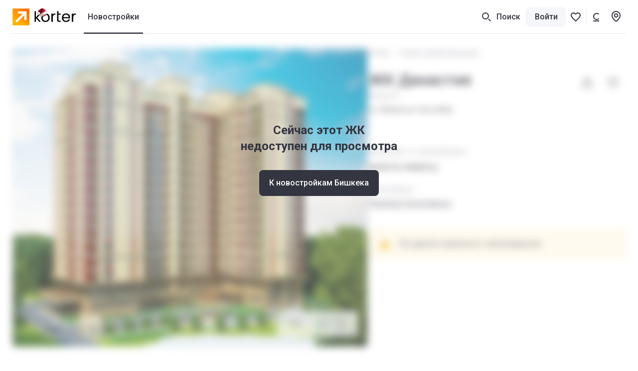

--- FILE ---
content_type: text/html; charset=utf-8
request_url: https://korter.kg/%D0%B6%D0%BA-%D0%B4%D0%B8%D0%BD%D0%B0%D1%81%D1%82%D0%B8%D1%8F-%D0%B1%D0%B8%D1%88%D0%BA%D0%B5%D0%BA
body_size: 33019
content:
<!DOCTYPE html>
    <html lang="ru">
      <head>
        <style type="text/css">.c7pdjhv{font-size:14px;line-height:20px}.cvd71jf.c7pdjhv{font-weight:500}.c1fezu5x.c7pdjhv{font-weight:700}.bjrwb8u{--mobile-negative-indent:20px;--desktop-negative-indent:20px;--btn-highlight-background:#0000;--btn-background:#0000;align-items:center;background:var(--btn-background);border:var(--bjrwb8u-0);border-radius:8px;color:var(--btn-color);cursor:pointer;display:flex;font-family:Roboto,var(--additional-font-family),sans-serif;font-size:16px;font-weight:500;height:52px;justify-content:center;line-height:20px;outline:none;padding:0 20px;text-decoration:none;transition:opacity .2s ease-in-out,background .2s ease-in-out,color .2s ease-in-out,box-shadow .2s ease-in-out,border .2s ease-in-out,fill .2s ease-in-out;vertical-align:top;white-space:nowrap;width:var(--bjrwb8u-1);-webkit-tap-highlight-color:var(--btn-highlight-background)}.bjrwb8u .btn__icon-wrapper svg{fill:currentColor}.bjrwb8u a{color:var(--btn-color);text-decoration:none}@media (pointer:fine){.bjrwb8u[data-disabled=false]:hover{background:var(--btn-hover-background,var(--btn-background));color:var(--btn-hover-color,var(--btn-color));opacity:var(--btn-hover-opacity,1)}.bjrwb8u[data-disabled=false]:hover a{color:var(--btn-hover-color,var(--btn-color));text-decoration:none}}.bjrwb8u[data-disabled=false][data-hovered=true]{background:var(--btn-hover-background,var(--btn-background));color:var(--btn-hover-color,var(--btn-color));opacity:var(--btn-hover-opacity,1)}.bjrwb8u[data-disabled=false]:active{background:var(--btn-active-background,var(--btn-background));color:var(--btn-active-color,var(--btn-color));opacity:var(--btn-active-opacity,1)}.bjrwb8u[data-disabled=false]:active a{color:var(--btn-active-color,var(--btn-color));text-decoration:none}.bjrwb8u[data-disabled=true]{background:var(--btn-disabled-background,var(--btn-background));color:var(--btn-disabled-color,var(--btn-color));cursor:default;opacity:var(--btn-disabled-opacity,1)}.bjrwb8u[data-size=small]{border-radius:6px;height:40px;padding:0 16px;--mobile-negative-indent:16px;--desktop-negative-indent:16px}@media (min-width:768px){.bjrwb8u[data-desktop-size=small]{border-radius:6px;height:40px;padding:0 16px;--mobile-negative-indent:16px;--desktop-negative-indent:16px}}@media (max-width:767px){.bjrwb8u[data-mobile-size=small]{border-radius:6px;height:40px;padding:0 16px;--mobile-negative-indent:16px;--desktop-negative-indent:16px}}@media (min-width:768px){.bjrwb8u[data-negative-indent=leftDesktop],.bjrwb8u[data-negative-indent=left]{transform:translateX(calc(0px - var(--desktop-negative-indent)))}}@media (max-width:767px){.bjrwb8u[data-negative-indent=leftMobile],.bjrwb8u[data-negative-indent=left]{transform:translateX(calc(0px - var(--mobile-negative-indent)))}}@media (min-width:768px){.bjrwb8u[data-negative-indent=rightDesktop],.bjrwb8u[data-negative-indent=right]{transform:translateX(var(--desktop-negative-indent))}}@media (max-width:767px){.bjrwb8u[data-negative-indent=rightMobile],.bjrwb8u[data-negative-indent=right]{transform:translateX(var(--mobile-negative-indent))}}.sw0c3b5{flex-shrink:0;height:24px;width:24px}.sw0c3b5:first-child{margin-right:var(--sw0c3b5-0)}.sw0c3b5:last-child{margin-left:var(--sw0c3b5-0)}.a1w2sthb{--btn-color:#fff;--btn-background:#333540;--btn-hover-background:#292a33;--btn-active-background:#1f2026;--btn-disabled-color:#bcbecc;--btn-disabled-background:#e6e9f2}.s1r1zziq{--btn-color:#333540;--btn-background:#f5f7fa;--btn-hover-background:#e6e9f2;--btn-active-background:#d5d9e5;--btn-disabled-color:#bcbecc;--btn-disabled-background:#f5f7fa}.t10dbpex{--btn-color:#333540;--btn-background:#0000;--btn-hover-background:#f5f7fa;--btn-hover-color:#333540;--btn-active-color:#333540;--btn-active-background:#e6e9f2;--btn-highlight-background:#3335401a;--btn-disabled-color:#bcbecc;--btn-disabled-background:#0000}.sly5mwf{font-size:18px;font-weight:400;line-height:28px}.s48vbu3.sly5mwf{font-weight:500}.s19gw8tp.sly5mwf{font-weight:700}.s1ipb8ld{align-items:center;display:flex}.tkwot82{font-size:16px;line-height:24px}.t3ix5v0.tkwot82{font-weight:500}.tewrh24.tkwot82{font-weight:700}.t1c906bz{font-size:24px;line-height:32px}.t1h3q5wk.t1c906bz{font-weight:500}.t1ahfa6k.t1c906bz{font-weight:700}.thgmnay{font-size:20px;line-height:28px}.tq48xji.thgmnay{font-weight:500}.tp17q72.thgmnay{font-weight:700}.d1w11gpb{background:#2947a321;height:1px;margin:var(--d1w11gpb-1);width:var(--d1w11gpb-0)}.l2mz544{-webkit-tap-highlight-color:rgba(0,0,0,0);align-items:center;outline:none}.l2mz544,.l2mz544 [data-icon-exist=true]{display:inline-flex}.l3l7q5s{color:#333540;cursor:pointer;font-size:16px;line-height:24px;text-decoration:underline;-webkit-tap-highlight-color:rgba(0,0,0,0)}.l3l7q5s:active,.l3l7q5s:hover{color:#676975;text-decoration:underline}.ltprput{font-size:16px;font-weight:500;line-height:24px}.ltprput,.ltprput:hover{color:#333540}.ltprput:active{color:#676975}@media (min-width:768px){.ltprput:hover{color:#676975}}.d17grsv2,.d17grsv2:active,.d17grsv2:hover{text-decoration:none}.i1732dl4,.i1732dl4:active,.i1732dl4:hover{color:inherit}.ibtplj4 .s1sekoq0 svg{fill:#333540}.ibtplj4:active .s1sekoq0 svg,.ibtplj4:hover .s1sekoq0 svg{fill:#676975}.s1jjt988.t3ix5v0.tkwot82{border-radius:6px;color:#333540;cursor:pointer;display:block;min-width:52px;padding:8px 12px;text-align:center;transition:color .2s ease-in-out,background-color .2s ease-in-out,box-shadow .2s ease-in-out}.s1jjt988.t3ix5v0.tkwot82[data-active=true]{background-color:#fff;box-shadow:0 0 6px 0 #3c466433}.s1jjt988.t3ix5v0.tkwot82[data-disabled=true]{color:#bcbecc;cursor:default}.s1jjt988.t3ix5v0.tkwot82{overflow:hidden;text-overflow:ellipsis;white-space:nowrap}@media (pointer:fine){.s1jjt988.t3ix5v0.tkwot82[data-disabled=false][data-active=false]:hover{color:#676975}}.s1jjt988.t3ix5v0.tkwot82[data-variant=dark]{border-radius:0;color:#333540;padding:14px 20px}.s1jjt988.t3ix5v0.tkwot82[data-variant=dark]:first-child{border-radius:8px 0 0 8px}.s1jjt988.t3ix5v0.tkwot82[data-variant=dark]:last-child{border-radius:0 8px 8px 0}.s1jjt988.t3ix5v0.tkwot82[data-variant=dark][data-active=true]{background-color:#333540;box-shadow:none;color:#fff}.s1jjt988.t3ix5v0.tkwot82[data-variant=dark][data-disabled=true]{color:#8c8f9c}@media (pointer:fine){.s1jjt988.t3ix5v0.tkwot82[data-variant=dark][data-disabled=false][data-active=false]:hover{background:#e6e9f2;color:#333540}}.s1jdar0y.s48vbu3.sly5mwf{color:#fff;margin-bottom:4px}.s1ckr5p2.tkwot82{color:#fff;text-transform:capitalize}.s1g33jbd.tkwot82{color:#8c8f9c;left:50%;position:absolute;top:50%;transform:translate(-50%,-50%)}.s1g33jbd.tkwot82 span{position:relative;z-index:1}.s1g33jbd.tkwot82:before{background-color:#fff;content:"";display:block;height:1px;left:50%;position:absolute;top:50%;transform:translate(-50%,-50%);width:calc(100% + 40px);z-index:0}.s87j800.t3ix5v0.tkwot82{display:inline-block;grid-column:1/-1;grid-row:2;margin-top:8px;overflow:hidden;text-overflow:ellipsis;white-space:nowrap}.s87j800.t3ix5v0.tkwot82 sup{font-size:12px;margin-top:4px}.s87j800.t3ix5v0.tkwot82 svg{height:16px;width:16px;fill:#333540;margin-right:4px;transform:translateY(4px)}.s87j800.t3ix5v0.tkwot82 svg:not(:first-child){margin-left:12px}.s87j800.t3ix5v0.tkwot82 span{display:inline;vertical-align:middle}@media (max-width:767px){.s2ua62z.t1ahfa6k.t1c906bz{pointer-events:none}.s2ua62z.t1ahfa6k.t1c906bz a{color:inherit;text-decoration:none}}.s1xpaqan.c7pdjhv{color:#bcbecc;text-align:center}.s1xpaqan.c7pdjhv,.skicf09{margin-bottom:12px}.scyffgs.tkwot82,.slyk1pe{background-color:#fff;border-radius:4px}.scyffgs.tkwot82{cursor:pointer;flex-shrink:0;height:52px;padding:3px 5px;position:relative;-webkit-user-select:none;user-select:none;width:52px}.scyffgs.tkwot82 *{pointer-events:none}.scyffgs.tkwot82[data-status=available],.scyffgs.tkwot82[data-status=unknown]{border:1px solid #fc7900;color:#fc7900}.scyffgs.tkwot82[data-status=available][data-clicked=true],.scyffgs.tkwot82[data-status=unknown][data-clicked=true]{background-color:#fc7900;border-color:#fc7900;color:#fff}@media (min-width:768px){.scyffgs.tkwot82[data-status=available][data-clicked=false]:hover,.scyffgs.tkwot82[data-status=unknown][data-clicked=false]:hover{border-color:#e56700}}.scyffgs.tkwot82[data-status=booked]{border:1px solid #ffe095;color:#f2ac00}.scyffgs.tkwot82[data-status=booked] svg{fill:#f2ac00}.scyffgs.tkwot82[data-status=booked][data-clicked=true]{background-color:#f2ac00;border-color:#f2ac00;color:#fff}.scyffgs.tkwot82[data-status=booked][data-clicked=true] svg{fill:#fff}@media (min-width:768px){.scyffgs.tkwot82[data-status=booked][data-clicked=false]:hover{border-color:#ffe095}}.scyffgs.tkwot82[data-status=sold]{border:1px solid #e6e9f2;color:#bcbecc}.scyffgs.tkwot82[data-status=sold][data-clicked=true]{background-color:#e6e9f2}@media (min-width:768px){.scyffgs.tkwot82[data-status=sold][data-clicked=false]:hover{border-color:#bcbecc}.scyffgs.tkwot82:hover{border-width:2px;padding:2px 4px}.scyffgs.tkwot82:hover .sjuh19x{right:4px;top:4px}.scyffgs.tkwot82:hover .slyk1pe{bottom:-2px;left:-2px;right:-2px;top:-2px}}.spa0ee6{align-items:flex-start;display:flex;flex-direction:column;max-width:100%;pointer-events:none}.spa0ee6 [data-white-label]:not(:first-child){margin-top:4px}.su9vjrm.c7pdjhv{align-items:center;background:#cb540c;color:#fff;display:flex;height:24px;padding:0 8px}.soxpux.tkwot82{color:#333540;font-weight:400}.s1lkfaln.tkwot82{max-width:100%;overflow:hidden;text-overflow:ellipsis;white-space:nowrap}@supports (-webkit-line-clamp:2){.s1lkfaln.tkwot82[data-only-address=true]{display:-webkit-box;white-space:normal;-webkit-line-clamp:2;-webkit-box-orient:vertical}}.s9o5tih sup{line-height:1px}.s72pt8u.s48vbu3.sly5mwf{overflow:hidden;text-overflow:ellipsis;white-space:nowrap}.s1kx2w6k.s72pt8u.s48vbu3.sly5mwf{align-items:center;display:flex;gap:12px}.s1kx2w6k.s72pt8u.s48vbu3.sly5mwf svg{fill:currentColor}.sw2l7cs.tkwot82{max-width:100%;overflow:hidden;text-overflow:ellipsis;white-space:nowrap}@supports (-webkit-line-clamp:2){.sw2l7cs.tkwot82[data-only-address=true]{display:-webkit-box;white-space:normal;-webkit-line-clamp:2;-webkit-box-orient:horizontal}}.sbofby8.tp17q72.thgmnay{margin-bottom:4px;margin-top:6px;width:calc(100% - 48px)}.sbofby8.tp17q72.thgmnay[data-building-name-only=true]{display:-webkit-box;-webkit-line-clamp:2;-webkit-box-orient:vertical;margin-bottom:0;white-space:unset}.s120g2uq.tkwot82,.sbofby8.tp17q72.thgmnay{overflow:hidden;text-overflow:ellipsis;white-space:nowrap}.s120g2uq.tkwot82{display:block;padding:0 16px}.s10v8oy0.tkwot82{margin-right:12px}.s1vzr5hm.t3ix5v0.tkwot82{color:#333540;font-size:16px;line-height:24px;text-decoration:underline;-webkit-tap-highlight-color:rgba(0,0,0,0)}.s1vzr5hm.t3ix5v0.tkwot82:active,.s1vzr5hm.t3ix5v0.tkwot82:hover{color:#676975;text-decoration:underline}.s1vzr5hm.t3ix5v0.tkwot82{cursor:pointer;pointer-events:all!important;text-decoration:none!important}@media (min-width:768px){.s1vzr5hm.t3ix5v0.tkwot82{margin-left:auto}}@media (max-width:767px){.s1vzr5hm.t3ix5v0.tkwot82{align-self:flex-end}}.sgwta3z{align-items:center;bottom:40px;display:flex;flex-direction:column;left:0;padding:20px 16px;position:fixed;right:0;z-index:16777002}.sgwta3z,.sgwta3z *{pointer-events:none}.sly7bl8{align-items:center;border-radius:8px;cursor:pointer;display:flex;flex-shrink:0;height:var(--sly7bl8-0);justify-content:center;position:relative;transition:background-color .2s ease-in-out;width:var(--sly7bl8-0)}@media (max-width:767px){.sly7bl8{border-radius:var(--sly7bl8-2);height:var(--sly7bl8-1);width:var(--sly7bl8-1)}}@media (min-width:768px){.sly7bl8{border-radius:var(--sly7bl8-4);height:var(--sly7bl8-3);width:var(--sly7bl8-3)}}.sly7bl8{background-color:var(--btn-background-color)}.sly7bl8 svg{fill:var(--btn-color);pointer-events:none;transition:all .2s ease-in-out}.sly7bl8[data-disabled=false]:not([data-active=true]){background-color:var(--btn-background)}@media (pointer:fine){.sly7bl8[data-disabled=false]:not([data-active=true]):hover{background-color:var(--btn-hover-background,var(--btn-background))}.sly7bl8[data-disabled=false]:not([data-active=true]):hover svg{fill:var(--btn-hover-color,var(--btn-color))}}.sly7bl8[data-disabled=false]:not([data-active=true]):active{background-color:var(--btn-active-background,var(--btn-background))}.sly7bl8[data-disabled=false]:not([data-active=true]):active svg{fill:var(--btn-active-color,var(--btn-color))}.sly7bl8[data-disabled=false][data-active=true]{background-color:var(--btn-active-background,var(--btn-background))}.sly7bl8[data-disabled=false][data-active=true] svg{fill:var(--btn-active-color,var(--btn-color))}.sly7bl8[data-disabled=true]{background:var(--btn-disabled-background,var(--btn-background));color:var(--btn-disabled-color,var(--btn-color));cursor:default;pointer-events:none}.sly7bl8[data-disabled=true] svg{fill:var(--btn-disabled-color,var(--btn-color))}.sly7bl8[data-disabled=false][data-selected=true]{--btn-background:#333540;--btn-hover-background:#333540;--btn-active-background:#333540;--btn-disabled-background:#333540;--btn-color:#fff;--btn-hover-color:#fff;--btn-active-color:#fff;--btn-disabled-color:#fff}.lkke2qd{--btn-color:#333540;--btn-hover-color:#333540;--btn-active-color:#333540;--btn-disabled-color:#bcbecc;--btn-background:#fff;--btn-hover-background:#f5f7fa;--btn-active-background:#e6e9f2;--btn-disabled-background:#fff}.g18w4nej{--btn-color:#333540;--btn-hover-color:#333540;--btn-active-color:#333540;--btn-disabled-color:#bcbecc;--btn-background:#f5f7fa;--btn-hover-background:#e6e9f2;--btn-active-background:#bcbecc;--btn-disabled-background:#f5f7fa}.s61obs.tq48xji.thgmnay{max-width:calc(100% - 40px)}@media (min-width:768px){.s61obs.tq48xji.thgmnay[data-desktop-full-width=true]{max-width:100%}}.s1vhktxr{background-color:var(--s1vhktxr-0);display:block;opacity:var(--lazy-img-opacity,0)}.s1vhktxr[data-visible=true]{opacity:var(--lazy-img-opacity,1)}.e1o94j4b{bottom:0;display:block;left:0;opacity:0;position:absolute;right:0;top:0;transition:background-color .3s ease-in-out,opacity .3s ease-in-out;z-index:1}.e1o94j4b[data-hidden=true]{display:none}.b1dr6so1{animation:breathing 2s ease-in-out 0s infinite reverse}.bepqojl{background-image:url([data-uri])}.s1sio8z8.e1o94j4b{background-position:50%;background-repeat:no-repeat;background-size:var(--s1sio8z8-0);opacity:1}.s138v7gs.e1o94j4b{background-color:#e5e9f3;opacity:1}.l1s92wnd{display:block;height:100%;position:relative}.s1jtdjnk{position:fixed;z-index:25}.s1vcews5{cursor:var(--s1vcews5-1);height:var(--s1vcews5-0);position:relative;width:var(--s1vcews5-0)}.s1vcews5{animation-duration:.3s;animation-iteration-count:var(--s1vcews5-3);animation-name:var(--s1vcews5-2);animation-timing-function:ease-in-out}.s1x3o3rv{display:block;fill:var(--fillColor);transition:all .2s ease-in-out}.s1x3o3rv path:nth-child(3){opacity:0}.s1x3o3rv[data-active=true]{fill:var(--fillColor)!important}.s1x3o3rv[data-active=true] path:nth-child(3){opacity:1}@media (pointer:fine){.s1x3o3rv[data-active=true]:hover{transform:scale(1.1)}}.s1x3o3rv[data-active=false][data-outlined=false]{filter:drop-shadow(0 1px 4px rgba(0,0,0,.8))}@media (pointer:fine){.s1x3o3rv[data-active=false][data-custom-fill-color=false]:hover{fill:#8c8f9c}}@media (max-width:767px){.s1x3o3rv{fill:var(--mobileFillColor)}}.sydjxzz{position:relative}.sydjxzz *{cursor:pointer}@media (max-width:767px){.so3br9e{display:none}}@media (min-width:768px){.sw6pbka{display:none}}:root{--content-above-header-height:0;--additional-font-family:system-ui;--header-height:120px}*{box-sizing:border-box;touch-action:pan-x pan-y}body{background:#fff;--100vw:calc(100vw - 20px);color:#333540;font-family:Roboto,var(--additional-font-family),sans-serif;line-height:1.5;margin:0;padding:0;-webkit-text-size-adjust:none;-webkit-font-smoothing:antialiased;-webkit-tap-highlight-color:rgba(0,0,0,0);display:flex;flex-direction:column;min-height:100vh;width:100%}#app,html{height:100%}#app{width:100%;-webkit-tap-highlight-color:transparent;background:#fff;flex:1 1 auto;padding-top:calc(var(--content-above-header-height) + var(--header-height));position:relative}#app.app--no-layout{padding-top:0}a{color:#68b;cursor:pointer;-webkit-tap-highlight-color:rgba(0,0,0,0)}a,a:hover{text-decoration:none}a:hover{color:#496ea5}::placeholder,select,textarea{font-family:Roboto,var(--additional-font-family),sans-serif}button,h1,h2,h3,h4,h5,h6,input,ol,p,ul{font-weight:400;margin:0;padding:0}#anchors-wrapper{position:fixed;z-index:12}@media only screen and (max-width:767px){#app{height:auto}a:hover{color:#68b;text-decoration:none}}sup{line-height:1px}.sd5wzrz.s48vbu3.sly5mwf[data-compact=true]{font-size:16px;line-height:24px}.f59cn7.c7pdjhv{color:#8c8f9c;margin-top:4px}.szq9bt.c7pdjhv{color:#d2252f;height:20px;margin-top:4px;opacity:var(--szq9bt-0);transform:translateY(var(--szq9bt-1));transition:opacity .2s ease-in-out,transform .2s ease-in-out}.sr635hi.c7pdjhv{color:#d2252f;height:20px;margin-top:var(--sr635hi-1);max-height:var(--sr635hi-0);opacity:var(--sr635hi-2);overflow:hidden;transition:max-height .2s ease-in-out,margin-top .2s ease-in-out,opacity .2s ease-in-out}.fwaet04.c7pdjhv{background:#fff8e8;border-radius:6px;color:#bf8800;height:auto;margin-top:var(--fwaet04-1);max-height:var(--fwaet04-0);opacity:var(--fwaet04-2);overflow:hidden;padding:var(--fwaet04-3) 8px;transition:max-height .2s ease-in-out,margin-top .2s ease-in-out,opacity .2s ease-in-out,padding .2s ease-in-out}.r1bon79j,.t1idip50{position:relative;width:100%}.s1qnszee.c7pdjhv{bottom:12px;color:#8c8f9c;left:12px;position:absolute}.scu5od4.c7pdjhv{color:#bcbecc}.scu5od4.c7pdjhv a,.scu5od4.c7pdjhv a:hover{text-decoration:underline}@media (min-width:768px){.scu5od4.c7pdjhv a:hover{color:#333540}}.s148vyy{position:relative;width:100%}.s148vyy[data-disabled=true]{pointer-events:none}.sxb0tu9{--input-background:#fff;--padding-x:16px;--padding-y:14px;--padding-left:var(--padding-x);--padding-right:var(--padding-x);--padding-with-fixed-label:var(--padding-x);background:var(--input-background);border:1px solid #2947a321;border-radius:6px;color:#333540;display:block;height:var(--sxb0tu9-0);padding:var(--padding-y) var(--padding-right) var(--padding-y) var(--padding-left);position:relative;transition:border-color .2s ease-in-out,color .2s ease-in-out,box-shadow .2s ease-in-out;width:100%}.sxb0tu9[data-left-content=true]{--padding-left:52px}.sxb0tu9[data-right-content=true]{--padding-right:52px}.sxb0tu9:active,.sxb0tu9:focus{border-color:#676975;border-width:2px;outline:0;padding-left:calc(var(--padding-left) - 1px);padding-right:calc(var(--padding-right) - 1px)}.sxb0tu9[data-text-align=center]{padding-right:var(--padding-with-fixed-label);text-align:center}.sxb0tu9[data-text-align=center]:placeholder-shown{padding-right:var(--padding-right)!important}.sxb0tu9::placeholder{color:#8c8f9c}@media (pointer:fine){.sxb0tu9:hover{border-color:#676975;outline:0}}.sxb0tu9[data-invalid=true]{border-color:#d2252f;box-shadow:0 0 8px 0 var(--sxb0tu9-1)}.sxb0tu9[data-invalid=true]:active,.sxb0tu9[data-invalid=true]:focus{border-color:#d2252f}@media (pointer:fine){.sxb0tu9[data-invalid=true]:hover{border-color:#d2252f}}.sxb0tu9[data-warning=true]{border-color:#f2ac00;box-shadow:0 0 8px 0 var(--sxb0tu9-2)}.sxb0tu9[data-warning=true]:focus,.sxb0tu9[data-warning=true]:hover{border-color:#f2ac00}.sxb0tu9::-webkit-calendar-picker-indicator{opacity:0}.sxb0tu9:disabled{background-color:#f5f7fa;color:#bcbecc;pointer-events:none}.sxb0tu9:disabled+.input__fixed-label{color:#bcbecc}.sxb0tu9{-webkit-appearance:none;-webkit-box-shadow:none;font-family:Roboto,var(--additional-font-family),sans-serif;font-size:16px;line-height:24px;-webkit-text-fill-color:inherit!important}.satj7r4{height:24px;width:24px}.srsbhq6.c7pdjhv{background-color:#f4f3fd;border-radius:4px;box-shadow:0 4px 20px #3c46641f;left:0;max-width:290px;opacity:var(--srsbhq6-0);padding:4px 8px;pointer-events:none;position:absolute;top:32px;transform:translateY(var(--srsbhq6-1));transition:transform .1s ease-in-out,opacity .1s ease-in-out;white-space:pre-wrap;width:fit-content}.srsbhq6.c7pdjhv[data-is-visible=false]{transition:transform .1s ease-in-out,opacity .1s ease-in-out,color .1s ease-in-out .2s,background-color .1s ease-in-out .2s}@media (max-width:767px){.srsbhq6.c7pdjhv[data-tooltip-bottom-offset=true]{bottom:var(--srsbhq6-2);top:auto}}.s1m67vma.t3ix5v0.tkwot82{color:var(--s1m67vma-0);cursor:pointer;transition:color .2s ease-in-out}.s1m67vma.t3ix5v0.tkwot82:not(:first-child){margin-left:12px}@media (pointer:fine){.s1m67vma.t3ix5v0.tkwot82[data-selected=false]:hover{color:#676975}}.s10cntzf.t3ix5v0.tkwot82{color:var(--s10cntzf-0);cursor:pointer;transition:color .2s ease-in-out}.s10cntzf.t3ix5v0.tkwot82:not(:first-child){margin-left:12px}@media (pointer:fine){.s10cntzf.t3ix5v0.tkwot82[data-selected=false]:hover{color:#676975}}.s1x6ko3k.c7pdjhv{color:#8c8f9c;margin-top:4px}.s14nhhog.tkwot82{flex-shrink:0;margin-right:8px;margin-top:9px;width:var(--s14nhhog-0)}.s1odjmqs.t3ix5v0.tkwot82,.s1oew3d3{align-items:center;justify-content:center;transition:all .2s ease-in-out;-webkit-user-select:none;user-select:none}.s1odjmqs.t3ix5v0.tkwot82{background-color:#f5f7fa;border:2px solid #f5f7fa;border-radius:6px;color:#333540;cursor:pointer;display:inline-flex;flex-shrink:0;height:40px;min-width:52px;padding:8px 12px;text-align:center}.s1odjmqs.t3ix5v0.tkwot82 .s1oew3d3{background-color:#e6e9f2;color:#333540}.s1odjmqs.t3ix5v0.tkwot82[data-size=big]{border-radius:8px;height:52px;min-width:60px;padding:14px 20px}@media (max-width:767px){.s1odjmqs.t3ix5v0.tkwot82[data-size=big][data-mobile-size=medium]{height:40px;min-width:52px;padding:8px 12px}}@media (pointer:fine){.s1odjmqs.t3ix5v0.tkwot82[data-active=false][data-disabled=false]:hover{background-color:#e6e9f2;border-color:#e6e9f2;text-decoration:none}.s1odjmqs.t3ix5v0.tkwot82[data-active=false][data-disabled=false]:hover .s1oew3d3{background-color:#f5f7fa}}.s1odjmqs.t3ix5v0.tkwot82:active,.s1odjmqs.t3ix5v0.tkwot82[data-active=true]{border-color:#333540}.s1odjmqs.t3ix5v0.tkwot82[data-disabled=true]{pointer-events:none}.s1odjmqs.t3ix5v0.tkwot82[data-disabled=true][data-active=false]{background-color:#f5f7fa!important;color:#bcbecc!important}.s1odjmqs.t3ix5v0.tkwot82[data-disabled=true][data-active=false] .s1oew3d3{background-color:#e6e9f2;color:#8c8f9c}.s1odjmqs.t3ix5v0.tkwot82[data-disabled=true][data-active=false] .s81kkja svg,.s1odjmqs.t3ix5v0.tkwot82[data-disabled=true][data-active=false] .smvrg5x svg{fill:#bcbecc}.s1dy3eb6.tkwot82{margin-right:24px}@media (max-width:767px){.s1dy3eb6.tkwot82{margin-right:16px}}.sdnh5yf.tkwot82{margin-bottom:12px;max-width:324px}.fc9h2gv{margin:auto;max-width:1464px;padding-left:24px;padding-right:24px;width:100%}@media (max-width:1191px){.fc9h2gv{padding-left:16px;padding-right:16px}}.f1nq7gua.fc9h2gv{max-width:none}.shvsvry{left:0;position:fixed;width:100%;z-index:9999}@media (min-width:768px){.shvsvry{top:50px;transform:translateX(8px)}.s141jqjd.fc9h2gv{display:flex;justify-content:flex-end}}.react-hint{animation:slideIn .3s;cursor:default;position:absolute;z-index:9999}.s1pbm310{overflow:hidden;text-overflow:ellipsis;white-space:nowrap}@media (min-width:768px){.s1pbm310{max-width:270px}}@media (max-width:767px){.s1pbm310{max-width:280px}}.s1t7rt3j[data-opened=true]{transform:rotate(180deg)}.s1t7rt3j[data-disabled=true]{fill:#bcbecc}.s11f4wgb{align-items:center;display:flex;flex-shrink:0;height:100%;margin-left:auto;width:24px}.spqmfqq{border-color:var(--spqmfqq-0);border-radius:6px!important;border-style:solid;border-width:var(--spqmfqq-1);justify-content:start;padding:0 calc(16px - var(--spqmfqq-1));position:relative;text-align:left;transition:background .2s ease-in-out,color .2s ease-in-out}@media (pointer:fine){.spqmfqq:active,.spqmfqq:hover{border-color:var(--spqmfqq-2)}}.spqmfqq[data-disabled=true]{pointer-events:none}.spqmfqq [data-right-icon]{margin-left:auto}.spqmfqq [data-children]{margin-right:8px}.spqmfqq{overflow:hidden;text-overflow:ellipsis;white-space:nowrap}.svgw07i{position:relative}.sl1pckr{display:none}.s14538b.c7pdjhv{color:#8c8f9c;margin-top:auto}@media (max-width:767px){.s14538b.c7pdjhv{margin-top:28px}}@media (min-width:768px){.s14538b.c7pdjhv{transform:translateY(-4px)}}.s1krf0zg .btn__icon-wrapper{height:24px;width:fit-content}.s1krf0zg .btn__icon-wrapper svg{height:24px;width:auto}.s8doc6k{background-color:#fff;border-top:1px solid #2947a321}.s8doc6k .coslfhy{max-width:1416px}@media (min-width:1192px){.s8doc6k>div{padding-left:24px;padding-right:24px}}.s1jfm7rm.fc9h2gv{padding-bottom:60px;padding-top:40px;position:relative}@media (max-width:767px){.s1jfm7rm.fc9h2gv{padding-bottom:40px;padding-top:40px}}.s8mwnln{display:flex}@media (max-width:767px){.s8mwnln{flex-direction:column}}@media (min-width:768px){.s1w4n4bp{width:calc(25% - 18px)}.s1w4n4bp:not(:last-child){margin-right:24px}}.snt1183{display:grid;margin-top:40px;grid-gap:16px}@media (min-width:768px){.snt1183{max-width:260px}}.s5088l1.tkwot82{color:#8c8f9c;margin-bottom:20px}@media (max-width:767px){.s5088l1.tkwot82{margin-top:28px}}.s1y7o6rm{display:flex;flex-direction:column;list-style:none}.sv6n0gq{font-size:16px;line-height:24px}.sv6n0gq:not(:last-of-type){margin-bottom:12px}.stwc360{height:36px;vertical-align:middle;width:auto}@media (min-width:768px){.stwc360{margin-right:10px}}.s1ly9t4p.tkwot82{color:#8c8f9c;padding-bottom:16px;padding-top:15px}.srums7.s48vbu3.sly5mwf{align-items:center;background-color:#fc7900;color:#fff;display:flex;height:56px;justify-content:center;left:0;position:absolute;right:0;top:0;width:100%}.srums7.s48vbu3.sly5mwf svg{fill:#fff;margin-left:8px}.s1lirgos.tkwot82{align-items:center;color:#333540;cursor:pointer;display:flex;font-size:16px;font-weight:500;line-height:24px}.s1lirgos.tkwot82:hover{color:#333540}.s1lirgos.tkwot82:active{color:#676975}@media (min-width:768px){.s1lirgos.tkwot82:hover{color:#676975}}@media (pointer:fine){.s1lirgos.tkwot82[data-popup-opened=true]:hover{color:#333540}}@media (min-width:1464px){.pm4uvvd{display:none}}.s17xo39o{display:none}@media (min-width:1464px){.s17xo39o{display:flex;padding:0 8px!important}}.se13ip2{display:none}.b17y28wi{padding:0 8px!important}.s1sem42p{align-items:center;display:flex;height:100%;position:relative}.s1sem42p[data-highlighted=true] :after{background:#333540;bottom:0;content:"";height:2px;left:0;position:absolute;right:0;transform:translateY(.5px)}.shp9me5{bottom:0;left:0;overflow:hidden;position:fixed;right:0;top:calc(var(--top) - 1px);z-index:1}.s3a48a3,.shp9me5{pointer-events:none}.s3a48a3{background:#fff;border-radius:0 0 8px 8px;box-shadow:0 4px 20px #3c46641f;opacity:0}.s3a48a3[data-animation-enabled=true]{transition:opacity .2s ease-in-out .1s}.s3a48a3[data-opened=true]{opacity:1;pointer-events:auto}.s3a48a3[data-opened=true][data-animation-enabled=true]{transition-delay:0s}.s1q9brzn{display:grid;padding:28px 0 40px 155px;grid-gap:16px;border-top:1px solid #2947a321}.s1q9brzn a{font-weight:400;width:fit-content}.s38oqf6{--additionalTop:0px;--baseTop:calc(var(--content-above-header-height) + var(--header-height));--top:calc(var(--baseTop) + var(--additionalTop));align-items:center;display:none;height:100%;margin:0 -6px}@media (min-width:1280px){.s38oqf6{display:flex;gap:4px}}.s1ld5a8q{-webkit-backdrop-filter:none;backdrop-filter:none;background:#0000;bottom:0;left:0;overflow:hidden;pointer-events:none;position:fixed;right:0;top:var(--top);transition:background-color .2s ease-in-out,-webkit-backdrop-filter .2s ease-in-out;transition:background-color .2s ease-in-out,backdrop-filter .2s ease-in-out;transition:background-color .2s ease-in-out,backdrop-filter .2s ease-in-out,-webkit-backdrop-filter .2s ease-in-out;z-index:-1}.s1ld5a8q[data-opened=true]{-webkit-backdrop-filter:blur(6px);backdrop-filter:blur(6px);background:#26283366;pointer-events:auto;transition-delay:.1s}.sho6zfj.tkwot82{align-items:center;border-bottom:1px solid #2947a321;color:#676975;display:flex;height:60px;margin:0 -16px;padding:0 16px}.s1rbx61{--cookieStickyRight:0}.s1ctw9v4{height:1px;margin-top:-1px;position:absolute;top:calc(var(--header-height) + 12px)}.s1ae8sy5.t3ix5v0.tkwot82{margin-top:8px}@media (max-width:767px){.sljva1t.fc9h2gv{margin:0!important;padding:0!important}}@media (min-width:768px){.sljva1t.fc9h2gv{left:0;margin:auto;position:absolute;right:0;top:0;z-index:1}}.s1fgucmi.c7pdjhv{color:var(--s1fgucmi-0);font-weight:400}.syaa236.tq48xji.thgmnay{padding:28px var(--horizontal-indent) 12px}.swdbjor{align-items:center;display:flex;flex-shrink:0;--horizontal-indent:24px}@media (max-width:1191px){.swdbjor{display:none}}@media (max-width:767px){.s1csilhd{display:none}}.s8cx3zs{align-items:center;display:flex;height:100%;justify-content:center;width:100%}.s8cx3zs *{cursor:pointer}.s8cx3zs.bouncing{animation:beating .2s ease-in}.s1tafnrc{align-items:center;display:flex;height:100%;width:100%}.s1tafnrc *{cursor:pointer}.s1onsvco.tkwot82{align-items:center;background:#f5f7fa;border-radius:1px;color:#333540;display:var(--s1onsvco-0);font-size:11px;height:16px;justify-content:center;line-height:16px;min-width:16px;position:absolute;right:0;top:0}.sks3y7f.c7pdjhv{color:#8c8f9c;font-weight:400}.sevobhj{height:40px;padding-left:16px;padding-right:16px}.sueh51n.c7pdjhv{max-width:100px;overflow:hidden;text-overflow:ellipsis;white-space:nowrap}.svevaac{align-items:center;background:#fff;display:flex;height:calc(var(--header-height) - 1px);position:relative}@media (min-width:768px){.svevaac{box-sizing:initial}}@media (max-width:767px){.svevaac{left:0;position:var(--svevaac-0);right:0;top:0}}@media (min-width:1192px){.svevaac{border-bottom:1px solid #2947a321;height:67px}}.snctpv6{align-items:center;display:flex;gap:12px;height:100%;margin-left:auto;z-index:1}.snctpv6>*{flex-shrink:0}.sgo7zet{align-items:center;display:flex;height:100%;justify-content:flex-end}@media (max-width:767px){.sgo7zet{margin-right:auto}}@media (min-width:1280px){.s7hvtji{display:none}}@media (max-width:767px){.s7hvtji{display:flex}}.s1edfs9p{display:none;padding:0 12px!important}@media (min-width:1280px){.s1edfs9p[data-always-hidden=false]{display:flex}.sr4ecki[data-always-visible=false]{display:none}}.s1hph7mv{align-items:center;display:flex}.si2u43r{height:36px;margin-right:20px;vertical-align:middle;width:auto}.s13yf1tt{align-items:center;display:flex;position:relative}@media (max-width:1191px){.s13yf1tt{display:none}}.s11hlc3t{background:#e6e9f2;height:32px;width:1px}@media (max-width:767px){.s11hlc3t,.s23oiyr{display:none}}.s1ujpx0{height:1px;margin-top:-1px}.s2lrlcp{background:#fff;color:#333540;font-size:16px;height:calc(var(--content-above-header-height) + var(--header-height));left:0;line-height:24px;padding-top:var(--content-above-header-height);position:absolute;top:0;-webkit-user-select:none;user-select:none;width:100%;z-index:var(--s2lrlcp-0)}@media (max-width:1191px){.s2lrlcp{border-bottom:1px solid #2947a321;position:fixed}}.snuin58{display:flex;flex-shrink:0;padding:0 var(--snuin58-0)}.snuin58 svg{height:4px;width:4px}@media (max-width:767px){.snuin58{padding:0 8px}}.s1wji4z0{background:var(--s1wji4z0-0);height:4px;width:4px}.secfd27{align-items:center;color:var(--secfd27-0);cursor:pointer;display:flex;flex-shrink:0;font-size:16px;font-weight:500;height:100%;line-height:24px}.secfd27 *{transition:all .2s ease-in-out}.secfd27 a{align-items:center;color:var(--secfd27-0);display:flex;flex-shrink:0;height:100%;padding:0 4px;position:relative}.secfd27[data-active=true] a:after{background:#333540;bottom:0;content:"";height:2px;left:0;position:absolute;right:0}.secfd27:hover a{color:#333540;text-decoration:none}.secfd27:last-of-type div:last-child{display:none}.swtyud{display:flex;flex-direction:var(--swtyud-0)}.slwvuha{height:60px;width:1px}.s1w3wapt{align-items:center;background:var(--s1w3wapt-5);cursor:pointer;display:var(--s1w3wapt-2);height:60px;justify-content:var(--s1w3wapt-3);left:var(--s1w3wapt-0);padding:var(--s1w3wapt-4);position:absolute;right:var(--s1w3wapt-1);top:0;width:120px;z-index:1}@media (max-width:767px){.s1w3wapt{display:none}}.s1q2r1gk{height:1px}.sycbf0w{background:#fff;height:60px;overflow:hidden;position:static;top:0;width:100%}@media (min-width:1192px){.sycbf0w{display:flex;justify-content:center}}.sfpza2y{height:var(--sfpza2y-0)}.susqxrm{margin:0 auto;position:relative}.s1s67xfd,.susqxrm{height:100%;max-width:1416px;width:100%}.s1s67xfd{align-items:center;display:flex;flex-shrink:0;justify-content:flex-start;overflow-x:auto;overflow-y:hidden;-webkit-overflow-scrolling:touch}.s1s67xfd::-webkit-scrollbar{display:none}@media only screen and (max-width:1464px){.s1s67xfd{margin:0 -24px;padding:0 48px;width:calc(100% + 48px)}.s1s67xfd:after{content:"";flex-shrink:0;height:1px;width:32px}}@media (max-width:1191px){.s1s67xfd{margin:0 -16px;padding:0 32px;width:calc(100% + 32px)}}.sy4il09{border-bottom:1px solid #2947a321}.s1uzgcyk{display:inline-block;font-size:24px;font-weight:700;line-height:normal;line-height:32px;margin-bottom:32px;max-width:314px}@media (max-width:767px){.s1uzgcyk{max-width:294px}}.s1t0chzs{align-items:center;display:flex;flex-direction:column;padding-top:177px;position:absolute;text-align:center;width:100%;z-index:2}@media (max-width:767px){.s1t0chzs{padding-top:106px}}.s19v7hv2{filter:blur(8px);-webkit-filter:blur(8px);max-height:var(--s19v7hv2-0);min-height:100vh;opacity:.7;overflow:hidden}.s19v7hv2>div{max-height:var(--s19v7hv2-1)}.s19v7hv2 *{pointer-events:none!important}.s1sj1bzg.fc9h2gv{display:flex;flex-direction:column;height:100%;justify-content:center;min-width:0;position:relative;z-index:1}@media (min-width:768px){.s1sj1bzg.fc9h2gv[data-desktop-half-width=true]{padding:60px}}.szrlcdx.tq48xji.thgmnay{max-width:500px}.s15j8i68{align-items:center;display:flex;flex-shrink:0;font-weight:400;justify-content:center}.s15j8i68,.sq134w8{position:relative}.s1y8scnd.tkwot82{margin-top:12px;white-space:pre-wrap}.s1oeitb5.tkwot82{color:#8c8f9c;margin:0 12px;overflow:hidden;text-overflow:ellipsis;white-space:nowrap}.sys7d3{margin-bottom:28px}@media (max-width:767px){.s1gehe76.t1ahfa6k.t1c906bz{margin-bottom:8px}}@media (min-width:768px){.s14zvhz5{display:flex;justify-content:space-between}.s1dhbdq9{margin-top:14px}}.slohyvq{display:flex;flex-shrink:0;height:fit-content}@media (min-width:768px){.slohyvq{margin-left:16px}.slohyvq>:not(:first-child){margin-left:12px}}@media (max-width:767px){.slohyvq{align-items:flex-start;flex-direction:column;margin-top:16px}}@media (min-width:768px){.spx3163{display:none}}@media (max-width:767px){.szftxec{display:none}}.s1002ux4{align-items:center;background-color:#ffffffb3;border-radius:8px;box-shadow:0 2px 6px #3c466429;display:flex;height:52px;padding:0 16px}@media (pointer:fine){.s1002ux4:hover{background-color:#ffffffe6}.s1002ux4:has(.gallery-control-buttons:hover){background-color:#ffffffb3}}@media (max-width:767px){.s1002ux4{height:36px;padding:6px 12px}}.s156h6kh.t3ix5v0.tkwot82{text-align:center;width:44px}.szq78ji.t3ix5v0.tkwot82{text-align:center}.s5clgl6{align-items:center;display:flex;gap:8px;height:100%;margin:0 -16px 0 12px;padding-right:12px}@media (max-width:767px){.s5clgl6{display:none}}.su0s1zy{height:40px;width:40px;--btn-background:#fff0;--btn-hover-background:#fffc;--btn-active-background:#fffc}.su0s1zy[data-direction=right]{right:var(--distance)}.su0s1zy[data-direction=left]{left:var(--distance)}@media (max-width:767px){.su0s1zy{display:none}}.s1o24t2d{align-items:center;bottom:0;display:flex;justify-content:center;left:0;position:absolute;right:0;top:0;z-index:1}.s1o24t2d:empty{pointer-events:none}.sk9rduk[data-slide-content=true] picture{position:relative}.sk9rduk[data-slide-content=true] picture:after{background:#0003;bottom:0;content:"";left:0;position:absolute;right:0;top:0}.sk9rduk[data-slide-content=true] picture:after:empty{display:none}.s1ltpggg{flex:1 0 100%;height:100%;order:var(--order);position:relative;width:100%}.s1ltpggg img{height:100%;object-fit:cover;width:100%}.se30zf2{height:100%;overflow:hidden;position:relative;touch-action:pan-y;width:100%;--distance:12px;--button-size:32px;outline:none}@media (min-width:768px){.se30zf2[data-positioning=adaptive]{--distance:20px;--button-size:40px}}.syuiiel{--movingDeltaX:0px;--slidingDeltaX:0px;display:flex;flex-wrap:nowrap;height:100%;transform:translateX(calc(-100% + var(--movingDeltaX)));transition:transform .4s ease;will-change:transform}.syuiiel[data-count=single]{transform:translateX(0)!important}.syuiiel[data-mounted=false],.syuiiel[data-moving=true],.syuiiel[data-sliding=true]{transition:none}.syuiiel[data-sliding=true][data-dir=PREV]{transform:translateX(calc(-200% + var(--slidingDeltaX)))}.syuiiel[data-sliding=true][data-dir=NEXT]{transform:translateX(calc(var(--slidingDeltaX)))}.sgvij39{bottom:var(--distance);position:absolute;right:var(--distance)}.sgvij39[data-both-buttons=true]{display:grid;grid-template-areas:"video photoCounter";grid-template-columns:auto auto;grid-column-gap:12px}.seewr42.fc9h2gv{margin:0 auto;max-width:1200px}@media (max-width:767px){.seewr42.fc9h2gv{padding:0}}.sdfrveq.tkwot82{width:max-content}.sdfrveq.tkwot82 b{white-space:nowrap}.s1e6fwkc.t1h3q5wk.t1c906bz{align-items:center;color:#333540;display:flex;white-space:pre}.s1e6fwkc.t1h3q5wk.t1c906bz[data-disabled=true]{color:#8c8f9c}@media (min-width:768px){.s1e6fwkc.t1h3q5wk.t1c906bz[data-font=headerBig]{font-size:36px;line-height:44px}}@media (max-width:767px){.s1e6fwkc.t1h3q5wk.t1c906bz{font-size:20px;line-height:28px}}.s15fh5os.s48vbu3.sly5mwf[data-disabled=true]{color:#8c8f9c}@media (max-width:767px){.s15fh5os.s48vbu3.sly5mwf{display:-webkit-box;-webkit-line-clamp:3;-webkit-box-orient:vertical;overflow:hidden}.s15fh5os.s48vbu3.sly5mwf[data-image-visible=true]{max-width:calc(100vw - 208px)}}.s1m6hpsh.tq48xji.thgmnay{display:-webkit-box;-webkit-line-clamp:2;-webkit-box-orient:vertical;overflow:hidden}.s6l7c09.c7pdjhv{color:#8c8f9c;flex-shrink:0}.smo2x50.t3ix5v0.tkwot82{overflow:hidden;text-overflow:ellipsis;white-space:nowrap}.s1x8uge0.d1w11gpb{margin:16px 0!important}.sidzzwk.t3ix5v0.tkwot82{overflow:hidden;text-overflow:ellipsis;white-space:nowrap}@media (min-width:768px){.sidzzwk.t3ix5v0.tkwot82{max-width:368px}}@media (max-width:767px){.sidzzwk.t3ix5v0.tkwot82{max-width:80vw}}.s17hk6q.sidzzwk.t3ix5v0.tkwot82{align-items:center;display:flex;font-weight:400;margin-top:4px}.s17hk6q.sidzzwk.t3ix5v0.tkwot82>*{flex-shrink:0}.s1l8027k.d1w11gpb{margin:16px 0!important}.s166jir4.cvd71jf.c7pdjhv{align-items:center;background:#fff;border:1px solid #fc7900;border-radius:6px;box-shadow:0 4px 12px 0 #3c466499;display:flex;height:28px;justify-content:flex-start;min-width:100%;padding:4px 8px;position:relative;width:fit-content}.s13ngbra{background:#fff;bottom:0;box-shadow:0 4px 20px #3c46641f;left:0;position:fixed;right:0;transform:translateY(var(--s13ngbra-0));transition:transform .2s ease-in-out;z-index:12}@media (max-width:1191px){.s13ngbra{box-shadow:0 4px 20px #3c46641f;padding-bottom:env(safe-area-inset-bottom)}}@media (min-width:1192px){.s13ngbra{display:var(--s13ngbra-1)}}.sqxk1zh{align-items:center;display:grid;height:60px;padding:4px;grid-gap:4px}.sqxk1zh>*{min-width:0;width:100%}.sqxk1zh[data-buttons-count="1"]{grid-template-columns:1fr}.sqxk1zh[data-buttons-count="2"]{grid-template-columns:1fr 1fr}.sqxk1zh[data-buttons-count="3"]{grid-template-columns:1fr 1fr 64px}@media (min-width:1192px){.sqxk1zh{display:none}}.sw33hf5{display:flex;flex-wrap:wrap}@media (max-width:1191px){.sw33hf5{padding:0 16px}}.sw33hf5 ul{margin:8px 0}.sw33hf5 ul li{list-style:disc inside}.sw33hf5 ol{padding-left:20px}.sw33hf5 a{color:#333540;cursor:pointer;font-size:16px;line-height:24px;text-decoration:underline;-webkit-tap-highlight-color:rgba(0,0,0,0)}.sw33hf5 a:active,.sw33hf5 a:hover{color:#676975;text-decoration:underline}.s1kvqmlq.sly5mwf{font-style:italic;margin-bottom:8px}.svsw4zz.tkwot82{color:#676975}@media (max-width:767px){.s1dauc88:not(:last-child){margin-bottom:16px}}@media (min-width:768px){.s1dauc88:not(:nth-last-child(-n+1)){margin-bottom:24px}}@media (max-width:767px){.s1cd7ud2{width:100%}.s1cd7ud2:first-child{margin-bottom:16px}}@media (min-width:768px){.s1cd7ud2{width:calc(50% - 12px)}.s1cd7ud2:nth-child(odd){margin-right:24px}}.suzhbbc.tq48xji.thgmnay{color:#fff;max-width:400px;text-align:center;white-space:pre-wrap}@media (max-width:1191px){.suzhbbc.tq48xji.thgmnay{font-size:18px;font-weight:400;line-height:28px}}.s1uvdhnp.t3ix5v0.tkwot82{color:#fff;margin-bottom:32px;text-align:center;white-space:pre-wrap}.sbcr32u{--margin-bottom:20px;--mobile-margin-bottom:20px;font-size:28px;font-weight:700;line-height:36px;margin:0 0 var(--margin-bottom)}@media (max-width:767px){.sbcr32u{font-size:24px;line-height:32px;margin:0 0 var(--mobile-margin-bottom)}}.s1nw5bvz{--padding-top:40px;--mobile-padding-top:40px;--padding-bottom:60px;--mobile-padding-bottom:60px;letter-spacing:normal;padding:var(--padding-top) 0 var(--padding-bottom);position:relative}.s1nw5bvz:after,.s1nw5bvz:before{clear:both;content:"";display:table}@media (max-width:767px){.s1nw5bvz{padding-bottom:var(--mobile-padding-bottom);padding-top:var(--mobile-padding-top)}}.sbpuazo{display:inline-flex;flex-direction:column;width:100%}.s1vgx4ks{color:#8c8f9c;flex-shrink:0}@media (min-width:768px){.s1vgx4ks{padding-bottom:4px!important}}.s1vgx4ks{font-size:14px;line-height:20px}.s1etsl0f{opacity:0;position:absolute}@media (max-width:767px){.s1gtpdgt{pointer-events:none}.s1gtpdgt a{color:inherit;text-decoration:none}}.s1a9a48q{border:none;border-collapse:collapse;border-spacing:0;margin-top:16px;width:100%}.s1a9a48q tr{vertical-align:top}@media (max-width:767px){.s1a9a48q tr:not(:last-child){padding-bottom:12px}}.s1a9a48q td{overflow-wrap:break-word;padding:0;word-break:break-word}.ss3k4xx{display:grid;grid-template-columns:repeat(auto-fill,minmax(288px,1fr));grid-gap:16px 24px}.s1rf234i{display:block}.s1ea5q2f{border-bottom:var(--s1ea5q2f-2) solid #e6e9f2;display:var(--s1ea5q2f-0);justify-content:center;padding:var(--s1ea5q2f-1)}@media (max-width:767px){.s1ea5q2f{padding:var(--s1ea5q2f-3)}}.s53ez19.s48vbu3.sly5mwf{color:#fff;margin-bottom:4px}.strm32f.tkwot82{color:#fff;text-transform:capitalize}.smvdzmh{display:grid;grid-template-columns:24px 1fr;padding:16px 20px;width:100%;grid-gap:16px;border:1px solid #0000;border-radius:8px;font-weight:400}.smvdzmh div:first-letter{text-transform:uppercase}.smvdzmh[data-variant=default]{background-color:#f5f7fa;border-color:#2947a321}.smvdzmh[data-variant=default] svg{fill:#333540}.smvdzmh[data-variant=violet]{background-color:#f4f3fd;border-color:#d5cffb}.smvdzmh[data-variant=violet] svg{fill:#7360f2}.smvdzmh[data-variant=warning]{background-color:#fff8e8;border-color:#ffe095}.smvdzmh[data-variant=warning] svg{fill:#f2ac00}.snzr2z7{margin-top:16px}@media (min-width:1192px){.snzr2z7{display:none}}.s49d8wc p{margin:8px 0}.s49d8wc p:first-child{margin-top:0}.s49d8wc p:last-child{margin-bottom:0}.s49d8wc h2,.s49d8wc h3{font-size:16px;font-weight:700;line-height:24px;margin:16px 0 8px}.s49d8wc h2:first-child,.s49d8wc h3:first-child{margin-top:0}.s49d8wc ul{margin:8px 0}.s49d8wc ul li{list-style:disc inside}.s49d8wc ol{padding-left:28px}@media (max-width:767px){.s49d8wc img{width:100%}}.s49d8wc table{margin-top:12px}.s49d8wc figure{margin:0;overflow-x:auto;padding:0}.s49d8wc table{border-collapse:collapse;border-spacing:0;width:100%}.s49d8wc th{font-weight:500}.s49d8wc tr{vertical-align:top}.s49d8wc td,.s49d8wc th{border:1px solid #2947a321;border:1px solid #bcbecc;padding:8px 16px;padding:8px;text-align:left;vertical-align:initial}.s49d8wc a{color:#333540;cursor:pointer;font-size:16px;line-height:24px;text-decoration:underline;-webkit-tap-highlight-color:rgba(0,0,0,0)}.s49d8wc a:active,.s49d8wc a:hover{color:#676975;text-decoration:underline}.s49d8wc br{content:"";display:block;height:8px;line-height:8px}@media (max-width:1191px){.s49d8wc[data-open=false]{height:114px;overflow:hidden}}.s1yybe9q{background:linear-gradient(0deg,#fff 10%,#ffffff1a);bottom:56px;height:45px;left:0;position:absolute;width:100%}@media (min-width:1192px){.s1yybe9q{display:none}}.s1qptg1j{flex-shrink:0;position:relative;width:100%}.s6j3scl{display:grid;grid-template-columns:800px 1fr;grid-gap:40px}.s6j3scl:before{display:none}@media (max-width:1191px){.s6j3scl{grid-template-columns:1fr}}.s1qk4ikk.cvd71jf.c7pdjhv{pointer-events:none;word-break:break-word;z-index:1}.sncoqw1.tp17q72.thgmnay{color:#fff;display:flex;position:absolute;text-align:center;top:16px}.b1mv1m8p{left:var(--distance);position:absolute;right:var(--distance);top:var(--distance)}.s1k25ac2.c7pdjhv{color:#8c8f9c;margin-top:8px}@media (max-width:1191px){.s1k25ac2.c7pdjhv{padding:0 16px}}.s1k25ac2.c7pdjhv a{color:#8c8f9c;text-decoration:underline}.s1a9icps{flex-shrink:0;height:fit-content;width:100%}@media (max-width:1191px){.s1a9icps{margin:0 -16px;width:100vw}}@media (min-width:1192px){.s1a9icps{max-width:816px;width:58%}}.s8f3ala{align-items:center;cursor:var(--s8f3ala-0);display:flex;height:calc(100% - 2px);justify-content:center;overflow:hidden;position:relative}@media (max-width:1191px){.s8f3ala{height:75vw}}@media (min-width:1192px){.s8f3ala{border-radius:8px;height:600px}}@media (min-width:768px){.s8f3ala{border:1px solid #2947a321}}@media (max-width:767px){.s8f3ala{border-bottom:1px solid #f5f7fa}}.s150y5xk{display:inline-flex;height:16px;margin:0 4px;width:16px}.s150y5xk svg{fill:#8c8f9c;height:100%;width:100%}.s899kha.cvd71jf.c7pdjhv{align-items:center;display:flex}.s899kha.cvd71jf.c7pdjhv:last-child .s150y5xk{display:none}.lanlybw{color:#8c8f9c!important;cursor:auto}.lanlybw:hover{color:#8c8f9c;text-decoration:none}.lanlybw[data-link]{cursor:pointer}@media (pointer:fine){.lanlybw[data-link]:hover{color:#333540}}.s9haxo3,.szilaju{align-items:center;display:flex;flex-wrap:wrap}@media (max-width:1191px){.s9haxo3{display:none}}.s1rtesyj{display:grid;gap:8px;margin-top:32px}@media (max-width:767px){.s1rtesyj{margin-top:28px}}.s167k403{color:#8c8f9c;margin:20px 0 4px}.sly7y9r{color:#8c8f9c;margin-bottom:4px;overflow:hidden;text-overflow:ellipsis}.sly7y9r,.sm7q3y{white-space:nowrap}.sm7q3y{display:grid;grid-template-columns:1fr 1fr min-content;grid-gap:20px;align-items:flex-end;margin-top:28px}.sm7q3y>*{min-width:0}@media (max-width:767px){.sm7q3y{grid-template-columns:1fr min-content}.sm7q3y>:nth-child(2){grid-column:1/3}}.sopcq9z{align-items:center;display:flex;flex-shrink:0;gap:8px;margin-bottom:-12px;margin-left:20px}@media (max-width:767px){.sopcq9z{margin-bottom:-4px;margin-left:12px}}.s133ibrz{align-items:flex-start;display:flex;justify-content:space-between;margin-top:24px}@media (max-width:767px){.s133ibrz{margin-top:var(--s133ibrz-0)}}.s7uk993{font-size:32px;font-weight:700;line-height:40px}@media (max-width:767px){.s7uk993{font-size:28px;line-height:36px}}.ssp0inf{display:grid;grid-gap:4px}.s1w7g09f{color:#8c8f9c}.sh1qjba{display:flex;flex-direction:column;min-width:0;position:relative;width:100%}@media (max-width:1191px){.sh1qjba{overflow:visible}}.si96wim:not(:empty){display:grid;grid-gap:12px;margin-top:40px}.st4lfqd.tkwot82{margin-bottom:4px}@media (max-width:767px){@supports (-webkit-line-clamp:4){.srtx2qa[data-expanded=false]{display:-webkit-box;-webkit-line-clamp:4;-webkit-box-orient:vertical;overflow:hidden}}}@media (min-width:768px){.s154y5e6.t3ix5v0.tkwot82{display:none}}@media (max-width:767px){.s154y5e6.t3ix5v0.tkwot82[data-expanded=true]{display:none}}.s4ibxpr{padding:16px;position:relative;width:100%;z-index:3}.s1bmsq99.tp17q72.thgmnay{overflow:hidden;text-overflow:ellipsis;white-space:nowrap;width:100%}.sv1160z.tkwot82{align-items:center;display:inline-flex;flex-wrap:wrap}.s1r2en3b{bottom:0;left:0;position:absolute;right:0;top:0;z-index:1}.s1r2en3b img{height:100%;object-fit:cover;transition:transform .2s ease-in-out;width:100%}.s13t21pe{align-items:flex-end;border-radius:8px;display:flex;flex-shrink:0;height:var(--s13t21pe-1);overflow:hidden;position:relative;transition:box-shadow .2s ease-in-out;width:var(--s13t21pe-0)}.s13t21pe,.s13t21pe:hover{color:#fff;text-decoration:none}.s13t21pe:hover{box-shadow:0 4px 20px #3c46641f}.s13t21pe:active{box-shadow:none}@media (max-width:767px){.s13t21pe[data-is-square-on-mobile=true]{height:var(--s13t21pe-2);width:var(--s13t21pe-2)}.s13t21pe[data-is-square-on-mobile=true] .s4ibxpr{padding:12px 16px;width:calc(100% - 16px)}.s13t21pe[data-is-square-on-mobile=true] .s1bmsq99{font-size:18px;line-height:28px}.s13t21pe[data-is-square-on-mobile=true] .sv1160z{display:none}}@media (min-width:768px){.s13t21pe:hover img{transform:scale(1.1)}}.subung2{background:linear-gradient(180deg,#0000,#0009 82.29%);bottom:0;height:50%;left:0;width:100%}.s1b71m3w,.subung2{position:absolute;z-index:2}.s1b71m3w{left:12px;right:12px;top:12px;width:calc(100% - 24px)}.s546yy8{color:#fff;font-size:16px;line-height:24px}.sjnuugx:not(:first-child){margin-top:28px}@media (max-width:767px){.sjnuugx:not(:first-child){margin-top:40px}}.s17nrixc{align-items:flex-end;display:flex;justify-content:space-between}@media (min-width:768px){.s17nrixc{height:52px}}.si1ici{align-items:flex-end;display:flex}.si1ici>:not(:first-child){margin-left:12px}@media (max-width:767px){.si1ici{display:none}}.s107f77c{align-items:center;display:flex;margin-top:20px;overflow:auto}.s107f77c>:not(:last-child){margin-right:24px}@media (max-width:767px){.s107f77c{margin:20px -16px 0;padding:0 16px}.s107f77c>:not(:last-child){margin-right:16px}}@media (min-width:1192px){.s107f77c [data-simple-building-card]{width:calc(25% - 18px)}}.s107f77c::-webkit-scrollbar{display:none}.s107f77c{-ms-overflow-style:none;scrollbar-width:none}.savpia3{margin-bottom:12px}@media (max-width:767px){.savpia3{margin-bottom:28px}}.s1aargl2{width:100%}@media (min-width:768px){.s1aargl2{margin-right:16px;max-width:400px}}@media (max-width:767px){.s1aargl2{margin-bottom:16px}.s1fhlo3b{width:100%}}@media (min-width:768px){.s1fhlo3b{min-width:200px}}.savxvux{align-items:center;display:flex}.s6xmk3k{flex-shrink:0;margin-right:32px}.s6xmk3k svg{height:160px;width:160px}@media (max-width:767px){.s6xmk3k{display:none}}.s1sxr195{flex-shrink:0;margin-bottom:8px;margin-left:12px}.s1sxr195,.s1sxr195 svg{height:84px;width:84px}@media (min-width:768px){.s1sxr195{display:none}}@media (max-width:767px){.s1lhzbt9{display:flex;margin-bottom:8px}}@media (min-width:768px){.s1lhzbt9{align-items:center;display:flex;margin-bottom:4px;max-width:600px}}.s1af0wuc.t1ahfa6k.t1c906bz{margin-bottom:8px}@media (max-width:767px){.s1af0wuc.t1ahfa6k.t1c906bz{font-size:20px;line-height:28px}}.s15ud0us{display:flex;margin-top:20px}@media (max-width:767px){.s15ud0us{display:block;margin-top:28px}}.s1jkle8n.tkwot82{color:#8c8f9c}.s3nvj1n{padding-bottom:100px}@media (max-width:767px){.s3nvj1n{overflow:hidden}}.s1x7mkqc{display:flex;gap:28px;margin:28px auto var(--s1x7mkqc-0)}@media (max-width:1191px){.s1x7mkqc{flex-direction:column;gap:0;height:auto;margin:0;padding-top:0}}.s104o6dv.fc9h2gv{margin:0 auto;width:100%}.s14qlh3k.d1w11gpb{margin:20px 0 29px}@media (max-width:1191px){.s14qlh3k.d1w11gpb{margin:16px 0 27px}}.sxdqomz{margin-top:40px}@media (max-width:767px){.sxdqomz{margin-top:var(--sxdqomz-0)}}.s1wuy1ou{margin-top:24px}.s1wkzb3b{margin:40px 0}@media (max-width:767px){.s1wkzb3b{margin:20px 0 40px}}@keyframes breathing{0%{opacity:.5}50%{opacity:1}to{opacity:.5}}@keyframes beating{50%{transform:scale(.7)}to{transform:scale(1)}}@keyframes slideIn{0%{opacity:0;transform:translateY(10px)}to{opacity:1;transform:translateY(0)}}@keyframes beating{50%{transform:scale(1.25)}to{transform:scale(1)}}</style>
        <link data-chunk="app" rel="stylesheet" href="https://storage.googleapis.com/bd-kg-02/static/1a84fb1461835605dbbc02e3945c4130103fa29e/dist/commons-0765a6a46d127f809b83.css">
<link data-chunk="app" rel="stylesheet" href="https://storage.googleapis.com/bd-kg-02/static/1a84fb1461835605dbbc02e3945c4130103fa29e/dist/596-041317591ebe85b62c83.css">
<link data-chunk="app" rel="stylesheet" href="https://storage.googleapis.com/bd-kg-02/static/1a84fb1461835605dbbc02e3945c4130103fa29e/dist/app-38f5b20ebc6dfc1f28c3.css">
<link data-chunk="buildingLanding" rel="stylesheet" href="https://storage.googleapis.com/bd-kg-02/static/1a84fb1461835605dbbc02e3945c4130103fa29e/dist/6461-2679f5bdc13e4c5b94a8.css">
<link data-chunk="buildingLanding" rel="stylesheet" href="https://storage.googleapis.com/bd-kg-02/static/1a84fb1461835605dbbc02e3945c4130103fa29e/dist/180-58fcaa8a891f9c8572b5.css">
        
    <link rel="preconnect" href="https://fonts.googleapis.com">
    <link rel="preconnect" href="https://fonts.gstatic.com" crossorigin>
    <link rel="stylesheet" href="https://fonts.googleapis.com/css?family=Roboto:400,400i,500,700&subset=latin,cyrillic&display=swap" />
    <link rel="preload" href="https://fonts.googleapis.com/css?family=Roboto:400,400i,500,700&subset=latin,cyrillic&display=swap" as="style">
  
        <link data-chunk="buildingLanding" rel="preload" as="style" href="https://storage.googleapis.com/bd-kg-02/static/1a84fb1461835605dbbc02e3945c4130103fa29e/dist/180-58fcaa8a891f9c8572b5.css">
<link data-chunk="buildingLanding" rel="preload" as="style" href="https://storage.googleapis.com/bd-kg-02/static/1a84fb1461835605dbbc02e3945c4130103fa29e/dist/6461-2679f5bdc13e4c5b94a8.css">
<link data-chunk="app" rel="preload" as="style" href="https://storage.googleapis.com/bd-kg-02/static/1a84fb1461835605dbbc02e3945c4130103fa29e/dist/app-38f5b20ebc6dfc1f28c3.css">
<link data-chunk="app" rel="preload" as="style" href="https://storage.googleapis.com/bd-kg-02/static/1a84fb1461835605dbbc02e3945c4130103fa29e/dist/596-041317591ebe85b62c83.css">
<link data-chunk="app" rel="preload" as="style" href="https://storage.googleapis.com/bd-kg-02/static/1a84fb1461835605dbbc02e3945c4130103fa29e/dist/commons-0765a6a46d127f809b83.css">
<link data-chunk="app" rel="preload" as="script" href="https://storage.googleapis.com/bd-kg-02/static/1a84fb1461835605dbbc02e3945c4130103fa29e/dist/runtime-ae45ff5e7f0008e5df40.js">
<link data-chunk="app" rel="preload" as="script" href="https://storage.googleapis.com/bd-kg-02/static/1a84fb1461835605dbbc02e3945c4130103fa29e/dist/lib-79f81f6f-18d04332b9f2d1c17a31.js">
<link data-chunk="app" rel="preload" as="script" href="https://storage.googleapis.com/bd-kg-02/static/1a84fb1461835605dbbc02e3945c4130103fa29e/dist/lib-9dfb6fbf-58818c7622bda1c3e93e.js">
<link data-chunk="app" rel="preload" as="script" href="https://storage.googleapis.com/bd-kg-02/static/1a84fb1461835605dbbc02e3945c4130103fa29e/dist/lib-a0a57087-9b7e05eefef3e3b6b51f.js">
<link data-chunk="app" rel="preload" as="script" href="https://storage.googleapis.com/bd-kg-02/static/1a84fb1461835605dbbc02e3945c4130103fa29e/dist/commons-d827d17edc9d1ad29071.js">
<link data-chunk="app" rel="preload" as="script" href="https://storage.googleapis.com/bd-kg-02/static/1a84fb1461835605dbbc02e3945c4130103fa29e/dist/4240-2df514647cc62eda8dcd.js">
<link data-chunk="app" rel="preload" as="script" href="https://storage.googleapis.com/bd-kg-02/static/1a84fb1461835605dbbc02e3945c4130103fa29e/dist/1933-af9f2c0c8d492d81a353.js">
<link data-chunk="app" rel="preload" as="script" href="https://storage.googleapis.com/bd-kg-02/static/1a84fb1461835605dbbc02e3945c4130103fa29e/dist/1148-4f28a93add2cac90c243.js">
<link data-chunk="app" rel="preload" as="script" href="https://storage.googleapis.com/bd-kg-02/static/1a84fb1461835605dbbc02e3945c4130103fa29e/dist/3420-7b4ea9a11c8ad3bdb614.js">
<link data-chunk="app" rel="preload" as="script" href="https://storage.googleapis.com/bd-kg-02/static/1a84fb1461835605dbbc02e3945c4130103fa29e/dist/1363-affc6d1d42d27276e987.js">
<link data-chunk="app" rel="preload" as="script" href="https://storage.googleapis.com/bd-kg-02/static/1a84fb1461835605dbbc02e3945c4130103fa29e/dist/4685-b551021cbf58797fd5bc.js">
<link data-chunk="app" rel="preload" as="script" href="https://storage.googleapis.com/bd-kg-02/static/1a84fb1461835605dbbc02e3945c4130103fa29e/dist/596-d497ef08715082607471.js">
<link data-chunk="app" rel="preload" as="script" href="https://storage.googleapis.com/bd-kg-02/static/1a84fb1461835605dbbc02e3945c4130103fa29e/dist/4108-862f32c5203032212d40.js">
<link data-chunk="app" rel="preload" as="script" href="https://storage.googleapis.com/bd-kg-02/static/1a84fb1461835605dbbc02e3945c4130103fa29e/dist/app-a6b06b6985a03998c031.js">
<link data-chunk="webComponents" rel="preload" as="script" href="https://storage.googleapis.com/bd-kg-02/static/1a84fb1461835605dbbc02e3945c4130103fa29e/dist/webComponents-2e9c58705feb88a62a35.js">
<link data-chunk="buildingLanding" rel="preload" as="script" href="https://storage.googleapis.com/bd-kg-02/static/1a84fb1461835605dbbc02e3945c4130103fa29e/dist/9928.50b24daa6a6df6e2524d.js">
<link data-chunk="buildingLanding" rel="preload" as="script" href="https://storage.googleapis.com/bd-kg-02/static/1a84fb1461835605dbbc02e3945c4130103fa29e/dist/7094.b82c128a78bbb6d47015.js">
<link data-chunk="buildingLanding" rel="preload" as="script" href="https://storage.googleapis.com/bd-kg-02/static/1a84fb1461835605dbbc02e3945c4130103fa29e/dist/4156.7a274249f8527c8bcc32.js">
<link data-chunk="buildingLanding" rel="preload" as="script" href="https://storage.googleapis.com/bd-kg-02/static/1a84fb1461835605dbbc02e3945c4130103fa29e/dist/3872.f66b62b9e520fa3589b3.js">
<link data-chunk="buildingLanding" rel="preload" as="script" href="https://storage.googleapis.com/bd-kg-02/static/1a84fb1461835605dbbc02e3945c4130103fa29e/dist/1521.5da72366a209d5e1688d.js">
<link data-chunk="buildingLanding" rel="preload" as="script" href="https://storage.googleapis.com/bd-kg-02/static/1a84fb1461835605dbbc02e3945c4130103fa29e/dist/6461.a44db3f138286def654b.js">
<link data-chunk="buildingLanding" rel="preload" as="script" href="https://storage.googleapis.com/bd-kg-02/static/1a84fb1461835605dbbc02e3945c4130103fa29e/dist/buildingLanding.1be689f7541fef1a8699.js">
<link data-chunk="buildingLandingRoute" rel="preload" as="script" href="https://storage.googleapis.com/bd-kg-02/static/1a84fb1461835605dbbc02e3945c4130103fa29e/dist/2242.43dc4ef5704bea8608b9.js">
<link data-chunk="buildingLandingRoute" rel="preload" as="script" href="https://storage.googleapis.com/bd-kg-02/static/1a84fb1461835605dbbc02e3945c4130103fa29e/dist/buildingLandingRoute.7e7bc68dd478c980ec4c.js">
        <link href="https://storage.googleapis.com/bd-kg-02/static/1a84fb1461835605dbbc02e3945c4130103fa29e/dist/i18n-locales-ru-RU-common-json.d35d7be3ad0157cd90c6.js" rel="preload" as="script" /><link href="https://storage.googleapis.com/bd-kg-02/static/1a84fb1461835605dbbc02e3945c4130103fa29e/dist/i18n-locales-ru-RU-building-json.35d81d3e7dbaa5f19d2a.js" rel="preload" as="script" /><link href="https://storage.googleapis.com/bd-kg-02/static/1a84fb1461835605dbbc02e3945c4130103fa29e/dist/i18n-locales-ru-RU-share-json.9490118289814f2dc487.js" rel="preload" as="script" />
        
      
        <script async src="https://www.googletagmanager.com/gtag/js?id=G-ERKT8MR9DT"></script>
      
      <script>
        window.dataLayer = window.dataLayer || [];
        function gtag(){dataLayer.push(arguments);}
        gtag('js', new Date());
        
        gtag('set', {
          'custom_map': {
            'dimension1': 'building_id',
            'dimension2': 'realty_id',
            'dimension3': 'geo_object_id'
          }
        });
        gtag('set', 'page_location', decodeURIComponent(document.location));

        gtag('set', {'content_group1': 'BuildingLanding'});
        gtag('config', 'G-ERKT8MR9DT', {'content_group': 'BuildingLanding','building_id': 439,
         'dimension1': 439,'geo_object_id': 1,
           'dimension3': 1,});
      </script>
    
        
        <meta data-rh="true" http-equiv="Content-Type" content="text/html; charset=utf-8"/><meta data-rh="true" name="viewport" content="width=device-width, initial-scale=1, maximum-scale=1, user-scalable=no"/><meta data-rh="true" name="msapplication-config" content="/browserconfig-windows.xml"/><meta data-rh="true" name="theme-color" content="#fff"/><meta data-rh="true" name="description" content="ЖК Династия - Бишкеке на Korter.kg ⭐ Цены на квартиры от застройщика, даты сдачи, расположение жилого комплекса на карте, фото, планировки и описание."/><meta data-rh="true" property="og:title" content="ЖК Династия в Бишкеке — Цены на квартиры, фото, планировки, карта – ул. Манасчы Сагынбая"/><meta data-rh="true" property="og:description" content="ЖК Династия - Бишкеке на Korter.kg ⭐ Цены на квартиры от застройщика, даты сдачи, расположение жилого комплекса на карте, фото, планировки и описание."/><meta data-rh="true" property="og:image" content="https://storage.googleapis.com/bd-kg-02/buildings-v2/1280x960/1533.jpg"/><meta data-rh="true" property="og:url" content="https://korter.kg/%D0%B6%D0%BA-%D0%B4%D0%B8%D0%BD%D0%B0%D1%81%D1%82%D0%B8%D1%8F-%D0%B1%D0%B8%D1%88%D0%BA%D0%B5%D0%BA"/><meta data-rh="true" property="og:site_name" content="korter.kg"/><meta data-rh="true" property="og:locale" content="ru_RU"/><meta data-rh="true" name="twitter:card" content="summary_large_image"/><meta data-rh="true" name="twitter:title" content="ЖК Династия в Бишкеке — Цены на квартиры, фото, планировки, карта – ул. Манасчы Сагынбая"/><meta data-rh="true" name="twitter:description" content="ЖК Династия - Бишкеке на Korter.kg ⭐ Цены на квартиры от застройщика, даты сдачи, расположение жилого комплекса на карте, фото, планировки и описание."/><meta data-rh="true" name="twitter:image" content="https://storage.googleapis.com/bd-kg-02/buildings-v2/1280x960/1533.jpg"/><meta data-rh="true" name="robots" content="index, follow"/>
        <title data-rh="true">ЖК Династия в Бишкеке — Цены на квартиры, фото, планировки, карта – ул. Манасчы Сагынбая</title>
        <link data-rh="true" rel="apple-touch-icon" href="/images/apple-touch-icon.png"/><link data-rh="true" rel="apple-touch-icon" href="/images/apple-touch-icon-57.png" sizes="57x57"/><link data-rh="true" rel="apple-touch-icon" href="/images/apple-touch-icon-60.png" sizes="60x60"/><link data-rh="true" rel="apple-touch-icon" href="/images/apple-touch-icon-72.png" sizes="72x72"/><link data-rh="true" rel="apple-touch-icon" href="/images/apple-touch-icon-76.png" sizes="76x76"/><link data-rh="true" rel="apple-touch-icon" href="/images/apple-touch-icon-114.png" sizes="114x114"/><link data-rh="true" rel="apple-touch-icon" href="/images/apple-touch-icon-120.png" sizes="120x120"/><link data-rh="true" rel="apple-touch-icon" href="/images/apple-touch-icon-144.png" sizes="144x144"/><link data-rh="true" rel="apple-touch-icon" href="/images/apple-touch-icon-152.png" sizes="152x152"/><link data-rh="true" rel="apple-touch-icon" href="/images/apple-touch-icon-180.png" sizes="180x180"/><link data-rh="true" rel="icon" sizes="128x128" href="/images/android-icon-128.png"/><link data-rh="true" rel="icon" sizes="192x192" href="/images/android-icon-192.png"/><link data-rh="true" rel="mask-icon" href="/safari-pinned-tab.ico"/><link data-rh="true" rel="shortcut icon" href="/favicon.ico"/><link data-rh="true" rel="canonical" href="https://korter.kg/%D0%B6%D0%BA-%D0%B4%D0%B8%D0%BD%D0%B0%D1%81%D1%82%D0%B8%D1%8F-%D0%B1%D0%B8%D1%88%D0%BA%D0%B5%D0%BA"/>
        
        <script data-rh="true" type="application/ld+json">{
    "@context": "https://schema.org",
    "@type": "FAQPage",
    "mainEntity": [
      {
    "@type": "Question",
    "name": "Какой адрес ЖК Династия?",
    "acceptedAnswer": {
      "@type": "Answer",
      "text": "ул. Манасчы Сагынбая."
    }
  },{
    "@type": "Question",
    "name": "Сколько стоит метр квадратный в ЖК Династия?",
    "acceptedAnswer": {
      "@type": "Answer",
      "text": "Цена уточняется у застройщика."
    }
  },{
    "@type": "Question",
    "name": "Кто застройщик ЖК Династия в Бишкеке?",
    "acceptedAnswer": {
      "@type": "Answer",
      "text": "Застройщиком ЖК Династия является Премьер Констракшн."
    }
  }
    ]
  }</script><script data-rh="true" type="application/ld+json">{
    "@context": "https://schema.org",
    "@type": "BreadcrumbList",
    "itemListElement": [
      {
    "@type": "ListItem",
    "name": "Korter",
    "position": 1,
    "item": {
      "@type": "Thing",
      "@id": "https://korter.kg/"
    }
  },{
    "@type": "ListItem",
    "name": "🟧 Новостройки Бишкека",
    "position": 2,
    "item": {
      "@type": "Thing",
      "@id": "https://korter.kg/новостройки-бишкека"
    }
  }
    ]
  }</script>
        
    <script async src="https://pagead2.googlesyndication.com/pagead/js/adsbygoogle.js"></script>
    <script>
      (adsbygoogle = window.adsbygoogle || []).push({
        google_ad_client: "ca-pub-9819066407741412",
        enable_page_level_ads: true
      });
    </script>
  
        
        
    <script>
      !function(f,b,e,v,n,t,s){if(f.fbq)return;n=f.fbq=function(){n.callMethod?
      n.callMethod.apply(n,arguments):n.queue.push(arguments)};if(!f._fbq)f._fbq=n;
      n.push=n;n.loaded=!0;n.version='2.0';n.queue=[];t=b.createElement(e);t.async=!0;
      t.src=v;s=b.getElementsByTagName(e)[0];s.parentNode.insertBefore(t,s)}(window,
      document,'script','https://connect.facebook.net/en_US/fbevents.js');
      fbq('init', 293103215305948);
      fbq('track', 'PageView');
    </script>
  
        
        <script src="https://accounts.google.com/gsi/client" async defer></script>
      </head>
      <body >
        
        <script>
          window.serverUrl = "building/view";
          window.INITIAL_STATE = {"userStore":{"user":{"userId":null,"name":null,"email":null,"sellerEntityType":null,"avatar":null,"createdAt":null,"lastSeen":null,"type":null,"taxNumber":null,"isLoggedIn":false,"isNotificationsEnabled":null,"isEmailVerified":null,"filtersCount":0,"realtyCount":0,"realtyPublishedCount":0,"phones":null,"languages":null,"description":null,"descriptions":null,"agencyInvitation":null,"balance":0,"bonusBalance":0,"dailyExpenses":null,"hasPayments":false},"session":{"isSessionFiltersEnabled":true},"subscription":{"subscribeBuildingIds":[]},"buildingsPriceType":"total","apartmentsPriceType":"total","isFakeAuth":false},"favoritesStore":{"buildings":[],"layouts":[],"realty":[],"additionalBuildings":[],"additionalOSMHouseIds":[]},"navigationStore":{"selectedGeoObjectId":1,"initialPagePath":"/жк-династия-бишкек","isSearchRedirectDisabled":false,"links":{"index":"/","mortgageListing":null,"map":"/новостройки-бишкека-на-карте","guide":null,"developersListing":"/застройщики-бишкека","apartmentsListing":null,"apartmentListingRent":null,"apartmentListingDailyRent":null,"housesListing":null,"housesListingRent":null,"housesListingDailyRent":null,"cottagesListing":"/коттеджные-городки-бишкека","plotsListing":null,"buildingsListing":"/новостройки-бишкека","commercialListing":null,"commercialListingRent":null,"parkingListing":null,"parkingListingRent":null,"realtorsListing":null,"realtorsListingRent":null,"warehouseListing":null,"warehouseListingRent":null,"officeListing":null,"officeListingRent":null},"localizations":[],"prevNavigationData":{"pathname":"/жк-династия-бишкек","route":"building/view","params":{"building_id":"439"},"locale":"ru-RU"},"routeName":"building/view","geoObjects":[{"geoObjectId":1,"nominative":"Бишкек","preposition":"Бишкеке","genitive":"Бишкека","isPopular":true,"parentGeoObjectId":null,"links":{"map":{"count":0,"link":"/новостройки-бишкека-на-карте"},"cottages":{"count":2,"link":"/коттеджные-городки-бишкека"},"buildings":{"count":246,"link":"/новостройки-бишкека"},"developers":{"count":125,"link":"/застройщики-бишкека"},"apartments":null,"apartmentsRent":null,"apartmentsDailyRent":null,"houses":null,"housesRent":null,"housesDailyRent":null,"plots":null,"commercial":null,"commercialRent":null,"parking":null,"parkingRent":null,"realtors":null}},{"geoObjectId":2,"nominative":"Ош","preposition":"Оше","genitive":"Оша","isPopular":true,"parentGeoObjectId":null,"links":{"map":{"count":0,"link":"/новостройки-оша-на-карте"},"cottages":null,"buildings":{"count":40,"link":"/новостройки-оша"},"developers":{"count":23,"link":"/застройщики-оша"},"apartments":null,"apartmentsRent":null,"apartmentsDailyRent":null,"houses":null,"housesRent":null,"housesDailyRent":null,"plots":null,"commercial":null,"commercialRent":null,"parking":null,"parkingRent":null,"realtors":null}},{"geoObjectId":11,"nominative":"Аламудунский район","preposition":"Аламудунском районе","genitive":"Аламудунского района","isPopular":false,"parentGeoObjectId":null,"links":{"map":{"count":0,"link":"/новостройки-аламудунского-района-на-карте"},"cottages":null,"buildings":null,"developers":null,"apartments":null,"apartmentsRent":null,"apartmentsDailyRent":null,"houses":null,"housesRent":null,"housesDailyRent":null,"plots":null,"commercial":null,"commercialRent":null,"parking":null,"parkingRent":null,"realtors":null}},{"geoObjectId":12,"nominative":"Джалал-Абад","preposition":"Джалал-Абаде","genitive":"Джалал-Абада","isPopular":false,"parentGeoObjectId":null,"links":{"map":{"count":0,"link":"/новостройки-джалал-абада-на-карте"},"cottages":null,"buildings":{"count":5,"link":"/новостройки-джалал-абада"},"developers":{"count":5,"link":"/застройщики-джалал-абада"},"apartments":null,"apartmentsRent":null,"apartmentsDailyRent":null,"houses":null,"housesRent":null,"housesDailyRent":null,"plots":null,"commercial":null,"commercialRent":null,"parking":null,"parkingRent":null,"realtors":null}},{"geoObjectId":9,"nominative":"Иссык-Атинский район","preposition":"Ысык-Атинском районе","genitive":"Ысык-Атинского района","isPopular":false,"parentGeoObjectId":null,"links":{"map":{"count":0,"link":"/новостройки-ысык-атинского-района-на-карте"},"cottages":null,"buildings":null,"developers":null,"apartments":null,"apartmentsRent":null,"apartmentsDailyRent":null,"houses":null,"housesRent":null,"housesDailyRent":null,"plots":null,"commercial":null,"commercialRent":null,"parking":null,"parkingRent":null,"realtors":null}},{"geoObjectId":8,"nominative":"Иссык-Кульский район","preposition":"Иссык-Кульском районе","genitive":"Иссык-Кульского района","isPopular":false,"parentGeoObjectId":null,"links":{"map":{"count":0,"link":"/новостройки-иссык-кульского-района-на-карте"},"cottages":{"count":2,"link":"/коттеджные-городки-иссык-кульского-района"},"buildings":{"count":8,"link":"/новостройки-иссык-кульского-района"},"developers":{"count":6,"link":"/застройщики-иссык-кульского-района"},"apartments":null,"apartmentsRent":null,"apartmentsDailyRent":null,"houses":null,"housesRent":null,"housesDailyRent":null,"plots":null,"commercial":null,"commercialRent":null,"parking":null,"parkingRent":null,"realtors":null}},{"geoObjectId":7,"nominative":"Каракол","preposition":"Караколе","genitive":"Каракола","isPopular":false,"parentGeoObjectId":null,"links":{"map":{"count":0,"link":"/новостройки-каракола-на-карте"},"cottages":null,"buildings":null,"developers":null,"apartments":null,"apartmentsRent":null,"apartmentsDailyRent":null,"houses":null,"housesRent":null,"housesDailyRent":null,"plots":null,"commercial":null,"commercialRent":null,"parking":null,"parkingRent":null,"realtors":null}},{"geoObjectId":10,"nominative":"Шопоков","preposition":"Шопокове","genitive":"Шопокова","isPopular":false,"parentGeoObjectId":null,"links":{"map":{"count":0,"link":"/новостройки-сокулукского-района-на-карте"},"cottages":null,"buildings":null,"developers":null,"apartments":null,"apartmentsRent":null,"apartmentsDailyRent":null,"houses":null,"housesRent":null,"housesDailyRent":null,"plots":null,"commercial":null,"commercialRent":null,"parking":null,"parkingRent":null,"realtors":null}}],"headerGeoObjectsLinkKey":null,"headerHighlightedLinksSection":"building","routeParams":{"building_id":"439"},"isStaticPage":false,"locale":"ru-RU"},"uiStore":{"bottomContentHeight":0,"isMobile":false,"isTablet":false,"isMobileViewport":false,"isDeviceViewport":false,"isLandscapeOrientation":true,"globalFeedbackHeight":0,"isFooterDisabled":false,"contentAboveHeaderHeight":0,"isNavigationPopupsDisabled":false,"headerHeight":68,"os":null,"isLandingAppsBannerVisible":false,"isRealtorVacancyBannerVisible":false,"isSearchEngine":true,"isLayoutDisabled":false},"seoStore":{"canonicalLink":"https://korter.kg/%D0%B6%D0%BA-%D0%B4%D0%B8%D0%BD%D0%B0%D1%81%D1%82%D0%B8%D1%8F-%D0%B1%D0%B8%D1%88%D0%BA%D0%B5%D0%BA","isCanonicalPage":true,"showManifest":false,"page":null,"h1":"ЖК Династия – ул. Манасчы Сагынбая","title":"ЖК Династия в Бишкеке — Цены на квартиры, фото, планировки, карта – ул. Манасчы Сагынбая","description":"ЖК Династия - Бишкеке на Korter.kg ⭐ Цены на квартиры от застройщика, даты сдачи, расположение жилого комплекса на карте, фото, планировки и описание.","subheader":null,"robotsMetaTag":{"index":false,"noIndex":false,"noFollow":false,"follow":false},"originalUrl":"/%D0%B6%D0%BA-%D0%B4%D0%B8%D0%BD%D0%B0%D1%81%D1%82%D0%B8%D1%8F-%D0%B1%D0%B8%D1%88%D0%BA%D0%B5%D0%BA","pageImage":"https://storage.googleapis.com/bd-kg-02/buildings-v2/1280x960/1533.jpg","text":null},"currencyStore":{"rate":87.45,"inverseRate":0.0114351,"currency":"KGS","areaUnit":"m","landAreaUnit":"m"},"leadStore":{"openedLeadForm":null,"openedLeadPurchaseOfferId":null,"openedLeadFormBuildingId":null,"openedLeadFormAgent":null},"contactsStore":{"buildingId":439,"main":{"buildingId":439,"mainGeoObjectId":1,"mainGeoObjectPreposition":"Бишкеке","mainPhone":"+996 (31) 288-02-22","nameOrAddress":"ЖК Династия","salesStatus":"unknown","status":"basic","isDeveloperPhoneShown":true,"whatsAppPhone":null,"buildingSales":null,"contact":null,"developers":[{"developerId":81,"name":"Премьер Констракшн"}]},"seller":null,"developer":null,"agentVariantIds":{},"locale":"ru-RU"},"buildingLandingStore":{"buildingId":439,"constructionState":null,"aero":null,"attributes":{"flat":[{"name":"Высота потолков","value":"3,0 м"}],"house":[{"name":"Класс","value":"бизнес"},{"name":"Количество секций","value":"4"},{"name":"Паркинг","value":"подземный, гостевой"},{"name":"Стены","value":"кирпич"},{"name":"Технология строительства","value":"монолитно-каркасная"},{"name":"Этажность","value":"15"}]},"prices":null,"main":{"salesStatus":"unknown","mainGeoObjectGenitive":"Бишкека","nameOrAddress":"ЖК Династия","name":"ЖК Династия","site":null,"status":"basic","premiumLink":null,"siteDomain":null,"mainPhone":"+996 (31) 288-02-22","mainGeoObjectUrl":"/новостройки-бишкека","mainGeoObjectId":1,"minPrice":null,"minPricePropertyTypeLabel":null,"minPricePropertyCategory":null,"minPriceSqm":null,"prevMinPriceSqm":null,"pricesUpdateTime":"2021-01-25T11:15:14+00:00","developers":[{"name":"Премьер Констракшн","link":"/премьер-констракшн","developer_id":81,"isBranded":false,"hexColor":null,"logo":"https://storage.googleapis.com/bd-kg-02/developer_image/logo/595.jpg?cache=20251015","logoWhiteNoTextSvg":null}],"officialLink":null,"externalLinks":null,"geoObjectLinks":[{"geoObjectGenitive":"Бишкека","geoObjectNominative":"Бишкек","url":"/новостройки-бишкека","isMain":true},{"geoObjectGenitive":"Первомайского района","geoObjectNominative":"Первомайский район","url":"/новостройки-первомайский-район-бишкек"}],"subwayLinks":[],"address":"ул. Манасчы Сагынбая","currency":"сом","houseCount":1,"cadastralNumber":null,"mainGeoObjectPreposition":"Бишкеке","mainGeoObjectNominative":"Бишкек","isDeveloperPhoneShown":true,"synonym":null,"isDeleted":true,"labels":[{"name":"cantContact","text":"невозможно связаться"}],"hasTaxInclusion":false,"buildingType":"new_building","isApartmentsExist":false,"constructionStatus":"frozen","subLocality":null,"ceilHeight":"3,0 м","renovation":null},"map":null,"gallery":{"images":[{"imageType":"photo","src":"https://storage.googleapis.com/bd-kg-02/buildings-v2/2560x1920/1533.jpg","mediaSrc":{"default":{"x1":"https://storage.googleapis.com/bd-kg-02/buildings-v2/1280x960/1533.jpg","x2":"https://storage.googleapis.com/bd-kg-02/buildings-v2/2560x1920/1533.jpg"},"tab":{"x1":"https://storage.googleapis.com/bd-kg-02/buildings-v2/800x630/1533.jpg","x2":"https://storage.googleapis.com/bd-kg-02/buildings-v2/1280x960/1533.jpg"},"mobile":{"x1":"https://storage.googleapis.com/bd-kg-02/buildings-v2/400x315/1533.jpg","x2":"https://storage.googleapis.com/bd-kg-02/buildings-v2/800x630/1533.jpg"}}},{"imageType":"photo","src":"https://storage.googleapis.com/bd-kg-02/buildings-v2/2560x1920/1532.jpg","mediaSrc":{"default":{"x1":"https://storage.googleapis.com/bd-kg-02/buildings-v2/1280x960/1532.jpg","x2":"https://storage.googleapis.com/bd-kg-02/buildings-v2/2560x1920/1532.jpg"},"tab":{"x1":"https://storage.googleapis.com/bd-kg-02/buildings-v2/800x630/1532.jpg","x2":"https://storage.googleapis.com/bd-kg-02/buildings-v2/1280x960/1532.jpg"},"mobile":{"x1":"https://storage.googleapis.com/bd-kg-02/buildings-v2/400x315/1532.jpg","x2":"https://storage.googleapis.com/bd-kg-02/buildings-v2/800x630/1532.jpg"}}},{"imageType":"photo","src":"https://storage.googleapis.com/bd-kg-02/buildings-v2/2560x1920/1534.jpg","mediaSrc":{"default":{"x1":"https://storage.googleapis.com/bd-kg-02/buildings-v2/1280x960/1534.jpg","x2":"https://storage.googleapis.com/bd-kg-02/buildings-v2/2560x1920/1534.jpg"},"tab":{"x1":"https://storage.googleapis.com/bd-kg-02/buildings-v2/800x630/1534.jpg","x2":"https://storage.googleapis.com/bd-kg-02/buildings-v2/1280x960/1534.jpg"},"mobile":{"x1":"https://storage.googleapis.com/bd-kg-02/buildings-v2/400x315/1534.jpg","x2":"https://storage.googleapis.com/bd-kg-02/buildings-v2/800x630/1534.jpg"}}}],"main_image":null},"description":"<p>Жилой комплекс «Династия» – масштабная новостройка бизнес-класса в самом сердце Бишкека.</p>\r\n<h3>Локация </h3>\r\n<p>Новый дом расположен в тихом центре столицы, по адресу улица Манасчы Сагынбая. Отсюда можно быстро добраться в другие части города.</p>\r\n<h3>Транспорт </h3>\r\n<p>Ближайшая автобусная остановка находится в 5 минутах ходьбы от комплекса.</p>\r\n<h3>Что вокруг </h3>\r\n<p>Новостройка окружена различными объектами инфраструктуры: рядом расположены Университет в Центральной Азии, Национальный госпиталь, Кардиологический центр № 2, супермаркет «Народный», аптеки. Пешком можно дойти до ТЦ «Караван», поликлиники № 11, парка Тоголок Молдо, гимназии № 70, школы-гимназии № 13.</p>\r\n<h3>Архитектура </h3>\r\n<p>ЖК «Династия» в Бишкеке представляет собой большое здание на 15 этажей и 4 секции. Отличия в архитектурных особенностях и отделке визуально разделяют нижние уровни, отведенные под коммерческие объекты, от этажей с жилыми помещениями.</p>\r\n<p>Дом строится по монолитно-каркасной технологии, стены - кирпичные. Здание имеет Г-образную форму и выделяется за счет привлекательной отделки фасада, полукруглых лоджий и спокойной цветовой гаммы.</p>\r\n<h3>Что внутри </h3>\r\n<p>Для авто владельцев квартир на подземном уровне оборудован паркинг. Рядом с домом обустроена и гостевая стоянка для машин. На территории комплекса планируется установить беседку, провести озеленение с ландшафтным дизайном. На нижних этажах новостройки будут размещены коммерческие заведения.</p>\r\n<h3>О квартирах </h3>\r\n<p>Приобрести недвижимость в ЖК «Династия» напрямую у застройщика можно по беспроцентной рассрочке сроком до 36 месяцев. Также компания предлагает бартер – авто и квартиры можно поменять на новое жилье.</p>\r\n<h3>О девелопере </h3>\r\n<p>Дом на ул. Манасчы Сагынбая строит СК «Премьер Констракшн». Компания основана в 2014 году и реализует жилые комплексы в Бишкеке. Ей принадлежит также ЖК «Premiere Palace».</p>\r\n<p>На официальном сайте застройщика можно найти больше сведений о строящихся домах «Премьер Констракшн».</p>","nearestBuildings":[],"popularBuildings":[{"link":"/жк-юбилейный-бишкек","labels":[],"name":"ЖК Юбилейный","address":"ул. Матросова / ул. Медерова","salesStatus":"available","mediaSrc":{"default":{"x1":"https://storage.googleapis.com/bd-kg-02/buildings-v2/420x315/1507.jpg","x2":"https://storage.googleapis.com/bd-kg-02/buildings-v2/840x630/1507.jpg"}},"status":"basic","price":800,"hasTaxInclusion":false,"pricesVisible":true},{"link":"/жд-залкар-бишкек","labels":[],"name":"ЖД Залкар","address":"ул. Ахунбаева, 169/1","salesStatus":"available","mediaSrc":{"default":{"x1":"https://storage.googleapis.com/bd-kg-02/buildings-v2/420x315/1481.jpg","x2":"https://storage.googleapis.com/bd-kg-02/buildings-v2/840x630/1481.jpg"}},"status":"basic","price":700,"hasTaxInclusion":false,"pricesVisible":true},{"link":"/жк-verona-residence-бишкек","labels":[],"name":"ЖК Verona Residence","address":"ул. Медерова / ул. Элебаева","salesStatus":"available","mediaSrc":{"default":{"x1":"https://storage.googleapis.com/bd-kg-02/buildings-v2/420x315/1469.jpg","x2":"https://storage.googleapis.com/bd-kg-02/buildings-v2/840x630/1469.jpg"}},"status":"basic","price":776,"hasTaxInclusion":false,"pricesVisible":true},{"link":"/клубный-дом-karven-бишкек","labels":[],"name":"КД Karven","address":"ул. Гоголя, 77/1","salesStatus":"available","mediaSrc":{"default":{"x1":"https://storage.googleapis.com/bd-kg-02/buildings-v2/420x315/1461.jpg","x2":"https://storage.googleapis.com/bd-kg-02/buildings-v2/840x630/1461.jpg"}},"status":"basic","price":1419,"hasTaxInclusion":false,"pricesVisible":true},{"link":"/жк-аvenue-12-бишкек","labels":[],"name":"ЖК 12th Аvenue","address":"12 мкрн, 57/1","salesStatus":"available","mediaSrc":{"default":{"x1":"https://storage.googleapis.com/bd-kg-02/buildings-v2/420x315/2337.jpg","x2":"https://storage.googleapis.com/bd-kg-02/buildings-v2/840x630/2337.jpg"}},"status":"basic","price":0,"hasTaxInclusion":false,"pricesVisible":true},{"link":"/жд-family-12-бишкек","labels":[],"name":"ЖК Family house","address":"ул. Молдокулова / ул. Куйручук","salesStatus":"available","mediaSrc":{"default":{"x1":"https://storage.googleapis.com/bd-kg-02/buildings-v2/420x315/3511.jpg","x2":"https://storage.googleapis.com/bd-kg-02/buildings-v2/840x630/3511.jpg"}},"status":"basic","price":550,"hasTaxInclusion":false,"pricesVisible":true},{"link":"/жк-ренессанс-бишкек","labels":[],"name":"ЖК Ренессанс","address":"ул. Токомбаева, 29","salesStatus":"available","mediaSrc":{"default":{"x1":"https://storage.googleapis.com/bd-kg-02/buildings-v2/420x315/1431.jpg","x2":"https://storage.googleapis.com/bd-kg-02/buildings-v2/840x630/1431.jpg"}},"status":"basic","price":800,"hasTaxInclusion":false,"pricesVisible":true},{"link":"/жк-мекендеш-премиум-бишкек","labels":[],"name":"ЖК Мекендеш Премиум","address":"ул. Токмакская, 83","salesStatus":"available","mediaSrc":{"default":{"x1":"https://storage.googleapis.com/bd-kg-02/buildings-v2/420x315/1642.jpg","x2":"https://storage.googleapis.com/bd-kg-02/buildings-v2/840x630/1642.jpg"}},"status":"basic","price":598,"hasTaxInclusion":false,"pricesVisible":true}],"developerBuildings":[{"buildings":[{"link":"/жк-premiere-palace-бишкек","labels":[{"name":"cantContact","text":"невозможно связаться"}],"name":"ЖК Premiere Palace","address":"ул. Панфилова, 145","salesStatus":"all_sold","mediaSrc":{"default":{"x1":"https://storage.googleapis.com/bd-kg-02/buildings-v2/420x315/607.jpg","x2":"https://storage.googleapis.com/bd-kg-02/buildings-v2/840x630/607.jpg"}},"status":"basic","price":0,"hasTaxInclusion":false,"pricesVisible":true}],"name":"Премьер Констракшн"}],"note":null,"documents":null,"houses":null,"passport":null,"purchaseOffers":null,"realty":{"propertyCategories":[],"count":0},"videos":null,"mapStore":{"selectedBuildingId":null,"selectedOSMHouseId":null,"is3dMode":false,"isSearchByMapMovingEnabled":false,"selectedObjectId":null,"geoObjectCoordinates":[],"isMapboxSupported":false,"isMapboxSupportChecked":false,"realtySection":"sale","hoveredCardFeature":null}},"mapStore":{"selectedBuildingId":null,"selectedOSMHouseId":null,"is3dMode":false,"isSearchByMapMovingEnabled":false,"selectedObjectId":null,"geoObjectCoordinates":[],"isMapboxSupported":false,"isMapboxSupportChecked":false,"realtySection":"sale","hoveredCardFeature":null}};
          window.lang = "ru-RU";
          window.ENV = "kg-prod";
          window.ENV_CONFIG = {"API_URL":"https://korter.kg","AVAILABLE_LOCALES":["ru-RU"],"BASE_DOMAIN":"korter.kg","BUCKET_ADDRESS":"https://storage.googleapis.com/bd-kg-02","COUNTRY_CODE_ALPHA_2":"KG","COUNTRY_MAP_BOUNDS":[[67,39],[81,44]],"ENABLE_ADSENSE":true,"ENABLE_ADSENSE_MODE_HARD":true,"ENABLE_FACEBOOK_REMARKETING":true,"ENABLE_GOOGLE_ANALYTICS":true,"ENABLE_PREMIUM_MODE":true,"ENV":"KG","DEVELOPER_LANDING_SEO_LINKS_TITLE":"Еще застройщики в Киргизии","DEVELOPER_LISTING_SEO_LINKS_TITLE":"Застройщики Киргизии в вашем городе","FACEBOOK_APP_ID":531112827441197,"FACEBOOK_PIXEL_ID":293103215305948,"GCS_BUCKET":"bd-kg-02","GOOGLE_ANALYTICS_ID":["G-ERKT8MR9DT"],"GOOGLE_CLIENT_ID":"954298108764-vkmp0pd5p2kkj6r7jubg2hv6bb7f4k3i.apps.googleusercontent.com","GOOGLE_MAPS_API_KEY":"AIzaSyDozv2Lp3eHW4rstHgIDDJI2TAsav1Pjho","IS_USD_BASE_CURRENCY":true,"LANG":"ru-RU","LOCAL_CURRENCY_CODE":"KGS","MANAGER_POSITION":"Руководитель по развитию бизнеса","NAME":"Korter.kg","RECAPTCHA_V3_SITE_KEY":"6Lc4adsgAAAAANEECKVLVKDNVw6JJgJgooRXto7j","SERVER_IP":"148.251.12.92","SITE_BIRTH":2018,"SITE_MODE":"basic","STATIC_ON_CLOUD_PATH":"static","COUNTRY_NAME":"Kyrgyzstan"};
          window.pageByRoute = {"component":{"displayName":"Loadable"},"mainStore":{},"googleAnalyticsContentGroupPageType":"BuildingLanding","enableSEOData":true,"clientRouteChunkName":"buildingLandingRoute"};
          window.WP_PUBLIC_PATH = "https://storage.googleapis.com/bd-kg-02/static/1a84fb1461835605dbbc02e3945c4130103fa29e/dist/";
          window.secondLang = "";
          window.i18nUsedNamespaces = ["common","building","share"];
          window.NODE_ENV = "production";
          window.analyticsBuildingId = 439;
        </script>
        <div
          id="app"
          class=""
        ><link rel="preload" as="image" href="/images/korter-logo-christmas.png"/><link rel="preload" as="image" href="https://purecatamphetamine.github.io/country-flag-icons/3x2/KG.svg"/><script async="" src="https://pagead2.googlesyndication.com/pagead/js/adsbygoogle.js"></script><style type="text/css">
      body {
        --content-above-header-height: 0px;
        --additional-font-family: system-ui;
        --header-height: 68px;
      }

      @media only screen and (max-width: 1191px) {
        body {
          --header-height: 68px;
        }
      }

      @media only screen and (max-width: 767px) {
        body {
          --header-height: 60px;
        }
      }
    </style><header id="header" class="s2lrlcp" style="--s2lrlcp-0:42"><div class="s1ujpx0"></div><div class="f1nq7gua fc9h2gv"><div id="header-inner" class="svevaac" style="--svevaac-0:relative"><div class="sgo7zet"><a href="/" class="l2mz544 d17grsv2 i1732dl4 s1hph7mv s1a7qzhf" data-icon-exist="false"><img class="si2u43r" src="/images/korter-logo-christmas.png" alt="Korter Christmas"/></a><nav class="s38oqf6"><div data-highlighted="true" class="s1sem42p"><button data-disabled="false" data-hovered="false" data-size="small" data-mobile-size="default" data-desktop-size="default" class="t10dbpex b17y28wi bjrwb8u" data-section="building" style="--bjrwb8u-0:none;--bjrwb8u-1:fit-content"><div data-children="true" class="s1ipb8ld">Новостройки</div></button></div><div class="shp9me5"><div data-opened="false" data-animation-enabled="true" class="s3a48a3"><div class="f1nq7gua fc9h2gv"><div class="s1q9brzn"><a href="/новостройки-бишкека" class="l2mz544 ltprput d17grsv2 ibtplj4 s1a7qzhf" data-icon-exist="false">Жилые комплексы</a><a href="/коттеджные-городки-бишкека" class="l2mz544 ltprput d17grsv2 ibtplj4 s1a7qzhf" data-icon-exist="false">Коттеджные городки</a><a href="/застройщики-бишкека" class="l2mz544 ltprput d17grsv2 ibtplj4 s1a7qzhf" data-icon-exist="false">Застройщики</a></div></div></div></div><div data-opened="false" class="s1ld5a8q"></div></nav></div><div class="snctpv6"><button data-disabled="false" data-hovered="false" data-size="small" data-mobile-size="default" data-desktop-size="default" class="t10dbpex s1edfs9p bjrwb8u" data-always-hidden="false" style="--bjrwb8u-0:none;--bjrwb8u-1:fit-content"><div class="btn__icon-wrapper sw0c3b5" data-left-icon="true" style="--sw0c3b5-0:8px"><svg xmlns="http://www.w3.org/2000/svg" width="24" height="24" fill="#8C8F9C" viewBox="0 0 24 24"><path fill-rule="evenodd" d="M5 10a5 5 0 1 1 10 0 5 5 0 0 1-10 0m5-7a7 7 0 1 0 0 14 7 7 0 0 0 0-14m6.633 12.219-1.414 1.414 4.438 4.438 1.414-1.414z" clip-rule="evenodd"></path></svg></div><div data-children="true" class="s1ipb8ld">Поиск</div></button><div data-icon-button="true" data-disabled="false" data-selected="false" class="lkke2qd sr4ecki sly7bl8" data-always-visible="false" style="--sly7bl8-0:40px;--sly7bl8-1:40px;--sly7bl8-2:6px;--sly7bl8-3:40px;--sly7bl8-4:6px"><svg xmlns="http://www.w3.org/2000/svg" width="24" height="24" fill="#8C8F9C" viewBox="0 0 24 24"><path fill-rule="evenodd" d="M5 10a5 5 0 1 1 10 0 5 5 0 0 1-10 0m5-7a7 7 0 1 0 0 14 7 7 0 0 0 0-14m6.633 12.219-1.414 1.414 4.438 4.438 1.414-1.414z" clip-rule="evenodd"></path></svg></div><div class="s11hlc3t"></div><div class="s1csilhd"><button data-disabled="false" data-hovered="false" data-size="default" data-mobile-size="default" data-desktop-size="default" class="s1r1zziq sevobhj bjrwb8u" style="--bjrwb8u-0:none;--bjrwb8u-1:fit-content"><div data-children="true" class="s1ipb8ld">Войти</div></button></div><div data-icon-button="true" data-disabled="false" data-selected="false" class="lkke2qd sly7bl8" style="--sly7bl8-0:40px;--sly7bl8-1:40px;--sly7bl8-2:6px;--sly7bl8-3:40px;--sly7bl8-4:6px"><a href="/preview/favorites" class="l2mz544 d17grsv2 i1732dl4 s1tafnrc s1a7qzhf" data-icon-exist="false"><div id="header-favorite" class="s8cx3zs"><div class="s1vcews5" style="--s1vcews5-0:24px;--s1vcews5-1:auto;--s1vcews5-2:none;--s1vcews5-3:1"><svg xmlns="http://www.w3.org/2000/svg" fill="#BCBECC" class="s1x3o3rv" viewBox="0 0 24 24" data-active="false" data-outlined="true" data-custom-fill-color="false" style="--fillColor:#8C8F9C;--mobileFillColor:#8C8F9C"><path fill="none" d="M0 0h24v24H0z"></path><path d="M16.5 3c-1.74 0-3.41.81-4.5 2.09C10.91 3.81 9.24 3 7.5 3 4.42 3 2 5.42 2 8.5c0 3.78 3.4 6.86 8.55 11.54L12 21.35l1.45-1.32C18.6 15.36 22 12.28 22 8.5 22 5.42 19.58 3 16.5 3m-4.4 15.55-.1.1-.1-.1C7.14 14.24 4 11.39 4 8.5 4 6.5 5.5 5 7.5 5c1.54 0 3.04.99 3.57 2.36h1.87C13.46 5.99 14.96 5 16.5 5c2 0 3.5 1.5 3.5 3.5 0 2.89-3.14 5.74-7.9 10.05"></path><path d="m12 21.35-1.45-1.32C5.4 15.36 2 12.28 2 8.5 2 5.42 4.42 3 7.5 3c1.74 0 3.41.81 4.5 2.09C13.09 3.81 14.76 3 16.5 3 19.58 3 22 5.42 22 8.5c0 3.78-3.4 6.86-8.55 11.54z"></path></svg></div><div class="s1onsvco tkwot82" style="--s1onsvco-0:none">0</div></div></a></div><div class="s11hlc3t"></div><div class="swdbjor"><div data-active="false" data-icon-button="true" data-disabled="false" data-selected="false" class="lkke2qd sly7bl8" style="--sly7bl8-0:40px;--sly7bl8-1:40px;--sly7bl8-2:6px;--sly7bl8-3:40px;--sly7bl8-4:6px"><svg xmlns="http://www.w3.org/2000/svg" width="24" height="24" fill="#8C8F9C" viewBox="0 0 24 24"><path fill-rule="evenodd" d="m16.723 7.368 1.396-1.372-.032-.03-.059-.054c-2.267-1.945-4.823-2.425-7.6-1.353-3.522 1.36-5.29 5.281-4.005 8.776 1.762 4.79 7.85 6.183 11.607 2.758l.051-.052.021-.023-1.384-1.368c.012-.004 0-.004-.008.002l-.074.064c-1.401 1.206-3.01 1.603-4.8 1.163-2.896-.714-4.546-3.762-3.56-6.53 1.217-3.412 5.594-4.505 8.335-2.08l.098.086zM18.15 21v-1.95H6V21z" clip-rule="evenodd"></path></svg></div></div><div class="s13yf1tt"><div data-popup-opened="false" class="s1lirgos tkwot82"><div data-icon-button="true" data-disabled="false" data-selected="false" class="lkke2qd pm4uvvd sly7bl8" style="--sly7bl8-0:40px;--sly7bl8-1:40px;--sly7bl8-2:6px;--sly7bl8-3:40px;--sly7bl8-4:6px"><svg xmlns="http://www.w3.org/2000/svg" width="24" height="24" fill="#8C8F9C" viewBox="0 0 24 24"><path fill-rule="evenodd" d="M3 9c0-4.986 4.014-9 9-9s9 4.014 9 9c0 .92-.1 1.906-.436 2.822-.896 3.022-2.933 5.469-4.682 7.132a24 24 0 0 1-2.33 1.951 20 20 0 0 1-1.005.691l-.016.01-.006.004h-.001c0 .001-.001.002-.524-.851l-.523.852-.002-.001-.006-.003-.016-.01-.058-.038q-.075-.047-.21-.136c-.178-.119-.43-.293-.737-.518a24 24 0 0 1-2.33-1.951c-1.756-1.67-3.802-4.129-4.692-7.167l-.006-.019-.005-.02C3.221 10.973 3 10.002 3 9m9 11.759-.523.852.523.32.523-.32zm0-1.202q.164-.114.367-.263a22 22 0 0 0 2.137-1.79c1.641-1.56 3.403-3.727 4.15-6.28l.011-.035.013-.034C18.91 10.539 19 9.804 19 9c0-3.881-3.119-7-7-7a6.98 6.98 0 0 0-7 7c0 .728.162 1.485.35 2.244.752 2.544 2.51 4.704 4.146 6.26A22.4 22.4 0 0 0 12 19.557m0-12.834A2.25 2.25 0 0 0 9.723 9 2.25 2.25 0 0 0 12 11.277 2.25 2.25 0 0 0 14.277 9 2.25 2.25 0 0 0 12 6.723M7.723 9A4.25 4.25 0 0 1 12 4.723 4.25 4.25 0 0 1 16.277 9 4.25 4.25 0 0 1 12 13.277 4.25 4.25 0 0 1 7.723 9" clip-rule="evenodd"></path></svg></div><button data-disabled="false" data-hovered="false" data-size="small" data-mobile-size="default" data-desktop-size="default" class="t10dbpex s17xo39o bjrwb8u" style="--bjrwb8u-0:none;--bjrwb8u-1:fit-content"><div class="btn__icon-wrapper sw0c3b5" data-left-icon="true" style="--sw0c3b5-0:8px"><svg xmlns="http://www.w3.org/2000/svg" width="24" height="24" fill="#8C8F9C" viewBox="0 0 24 24"><path fill-rule="evenodd" d="M3 9c0-4.986 4.014-9 9-9s9 4.014 9 9c0 .92-.1 1.906-.436 2.822-.896 3.022-2.933 5.469-4.682 7.132a24 24 0 0 1-2.33 1.951 20 20 0 0 1-1.005.691l-.016.01-.006.004h-.001c0 .001-.001.002-.524-.851l-.523.852-.002-.001-.006-.003-.016-.01-.058-.038q-.075-.047-.21-.136c-.178-.119-.43-.293-.737-.518a24 24 0 0 1-2.33-1.951c-1.756-1.67-3.802-4.129-4.692-7.167l-.006-.019-.005-.02C3.221 10.973 3 10.002 3 9m9 11.759-.523.852.523.32.523-.32zm0-1.202q.164-.114.367-.263a22 22 0 0 0 2.137-1.79c1.641-1.56 3.403-3.727 4.15-6.28l.011-.035.013-.034C18.91 10.539 19 9.804 19 9c0-3.881-3.119-7-7-7a6.98 6.98 0 0 0-7 7c0 .728.162 1.485.35 2.244.752 2.544 2.51 4.704 4.146 6.26A22.4 22.4 0 0 0 12 19.557m0-12.834A2.25 2.25 0 0 0 9.723 9 2.25 2.25 0 0 0 12 11.277 2.25 2.25 0 0 0 14.277 9 2.25 2.25 0 0 0 12 6.723M7.723 9A4.25 4.25 0 0 1 12 4.723 4.25 4.25 0 0 1 16.277 9 4.25 4.25 0 0 1 12 13.277 4.25 4.25 0 0 1 7.723 9" clip-rule="evenodd"></path></svg></div><div data-children="true" class="s1ipb8ld">Бишкек</div></button><div class="se13ip2"><a href="/новостройки-бишкека" title="Бишкек">Бишкек</a><a href="/новостройки-оша" title="Ош">Ош</a><a href="/новостройки-джалал-абада" title="Джалал-Абад">Джалал-Абад</a><a href="/новостройки-иссык-кульского-района" title="Иссык-Кульский район">Иссык-Кульский район</a></div></div></div><div data-icon-button="true" data-disabled="false" data-selected="false" class="lkke2qd s7hvtji sly7bl8" style="--sly7bl8-0:40px;--sly7bl8-1:40px;--sly7bl8-2:6px;--sly7bl8-3:40px;--sly7bl8-4:6px"><svg xmlns="http://www.w3.org/2000/svg" width="24" height="24" fill="#8C8F9C" viewBox="0 0 24 24"><path fill-rule="evenodd" d="M2 5v2h20V5zm0 8v-2h20v2zm0 6v-2h20v2z" clip-rule="evenodd"></path></svg></div><div class="sljva1t fc9h2gv"><div class="s1rbx61"><div class="s1ctw9v4"></div></div></div></div></div></div></header><div id="anchors-wrapper"></div><div class="s1t0chzs"><h2><span class="s1uzgcyk">Сейчас этот ЖК недоступен для просмотра</span></h2><a href="/новостройки-бишкека"><button data-disabled="false" data-hovered="false" data-size="default" data-mobile-size="default" data-desktop-size="default" type="button" class="a1w2sthb bjrwb8u" style="--bjrwb8u-0:none;--bjrwb8u-1:fit-content"><div data-children="true" class="s1ipb8ld">К новостройкам Бишкека</div></button></a></div><div class="s19v7hv2" style="--s19v7hv2-0:falsepx;--s19v7hv2-1:100vh"><div class="s3nvj1n"><div class="s13ngbra" style="--s13ngbra-0:0;--s13ngbra-1:none"><div data-buttons-count="0" class="sqxk1zh"></div></div><div class="fc9h2gv"><div class="s1x7mkqc" style="--s1x7mkqc-0:8px"><div class="s1a9icps"><div class="s8f3ala" style="--s8f3ala-0:pointer"><div tabindex="0" data-positioning="adaptive" data-is-interacted="false" class="se30zf2"><div data-sliding="false" data-count="multiple" data-dir="NEXT" class="syuiiel"><div data-slide-index="0" style="--order:1" class="sk9rduk image-carousel-slide s1ltpggg" data-slide-content="false"><lazy-image-container class="l1s92wnd"><div slot="skeleton-placeholder" data-lazy-placeholder="skeleton" data-hidden="false" class="b1dr6so1 s138v7gs e1o94j4b"></div><div slot="image-placeholder" data-lazy-placeholder="image" data-hidden="true" class="bepqojl b1dr6so1 s1sio8z8 e1o94j4b" style="--s1sio8z8-0:cover"></div><div slot="empty-placeholder" data-lazy-placeholder="empty" data-hidden="true" class="e1o94j4b"></div><picture slot="picture"><source media="(max-width: 767px)" srcSet="https://storage.googleapis.com/bd-kg-02/buildings-v2/400x315/1533.jpg 1x, https://storage.googleapis.com/bd-kg-02/buildings-v2/800x630/1533.jpg 2x"/><source media="(min-width: 768px) and (max-width: 1191px)" srcSet="https://storage.googleapis.com/bd-kg-02/buildings-v2/800x630/1533.jpg 1x, https://storage.googleapis.com/bd-kg-02/buildings-v2/1280x960/1533.jpg 2x"/><source srcSet="https://storage.googleapis.com/bd-kg-02/buildings-v2/1280x960/1533.jpg 1x, https://storage.googleapis.com/bd-kg-02/buildings-v2/2560x1920/1533.jpg 2x"/><img src="https://storage.googleapis.com/bd-kg-02/buildings-v2/2560x1920/1533.jpg" data-loading="manual" data-index="0" alt="ЖК Династия в Бишкеке" slot="picture" class="s1vhktxr" style="--s1vhktxr-0:#FFF"/></picture></lazy-image-container><div class="s1o24t2d"></div></div><div data-slide-index="1" style="--order:2" class="sk9rduk image-carousel-slide s1ltpggg" data-slide-content="false"><lazy-image-container class="l1s92wnd"><div slot="skeleton-placeholder" data-lazy-placeholder="skeleton" data-hidden="false" class="b1dr6so1 s138v7gs e1o94j4b"></div><div slot="image-placeholder" data-lazy-placeholder="image" data-hidden="true" class="bepqojl b1dr6so1 s1sio8z8 e1o94j4b" style="--s1sio8z8-0:cover"></div><div slot="empty-placeholder" data-lazy-placeholder="empty" data-hidden="true" class="e1o94j4b"></div><picture slot="picture"><source media="(max-width: 767px)" data-srcset="https://storage.googleapis.com/bd-kg-02/buildings-v2/400x315/1532.jpg 1x, https://storage.googleapis.com/bd-kg-02/buildings-v2/800x630/1532.jpg 2x"/><source media="(min-width: 768px) and (max-width: 1191px)" data-srcset="https://storage.googleapis.com/bd-kg-02/buildings-v2/800x630/1532.jpg 1x, https://storage.googleapis.com/bd-kg-02/buildings-v2/1280x960/1532.jpg 2x"/><source data-srcset="https://storage.googleapis.com/bd-kg-02/buildings-v2/1280x960/1532.jpg 1x, https://storage.googleapis.com/bd-kg-02/buildings-v2/2560x1920/1532.jpg 2x"/><img data-loading="manual" data-index="1" slot="picture" class="s1vhktxr" style="--s1vhktxr-0:#FFF"/></picture><noscript slot="noscript"><picture slot="picture"><source media="(max-width: 767px)" srcSet="https://storage.googleapis.com/bd-kg-02/buildings-v2/400x315/1532.jpg 1x, https://storage.googleapis.com/bd-kg-02/buildings-v2/800x630/1532.jpg 2x"/><source media="(min-width: 768px) and (max-width: 1191px)" srcSet="https://storage.googleapis.com/bd-kg-02/buildings-v2/800x630/1532.jpg 1x, https://storage.googleapis.com/bd-kg-02/buildings-v2/1280x960/1532.jpg 2x"/><source srcSet="https://storage.googleapis.com/bd-kg-02/buildings-v2/1280x960/1532.jpg 1x, https://storage.googleapis.com/bd-kg-02/buildings-v2/2560x1920/1532.jpg 2x"/><img src="https://storage.googleapis.com/bd-kg-02/buildings-v2/2560x1920/1532.jpg" data-index="1" class="s1vhktxr" style="--s1vhktxr-0:#FFF"/></picture></noscript></lazy-image-container><div class="s1o24t2d"></div></div><div data-slide-index="2" style="--order:0" class="sk9rduk image-carousel-slide s1ltpggg" data-slide-content="false"><lazy-image-container class="l1s92wnd"><div slot="skeleton-placeholder" data-lazy-placeholder="skeleton" data-hidden="false" class="b1dr6so1 s138v7gs e1o94j4b"></div><div slot="image-placeholder" data-lazy-placeholder="image" data-hidden="true" class="bepqojl b1dr6so1 s1sio8z8 e1o94j4b" style="--s1sio8z8-0:cover"></div><div slot="empty-placeholder" data-lazy-placeholder="empty" data-hidden="true" class="e1o94j4b"></div><picture slot="picture"><source media="(max-width: 767px)" data-srcset="https://storage.googleapis.com/bd-kg-02/buildings-v2/400x315/1534.jpg 1x, https://storage.googleapis.com/bd-kg-02/buildings-v2/800x630/1534.jpg 2x"/><source media="(min-width: 768px) and (max-width: 1191px)" data-srcset="https://storage.googleapis.com/bd-kg-02/buildings-v2/800x630/1534.jpg 1x, https://storage.googleapis.com/bd-kg-02/buildings-v2/1280x960/1534.jpg 2x"/><source data-srcset="https://storage.googleapis.com/bd-kg-02/buildings-v2/1280x960/1534.jpg 1x, https://storage.googleapis.com/bd-kg-02/buildings-v2/2560x1920/1534.jpg 2x"/><img data-loading="manual" data-index="2" slot="picture" class="s1vhktxr" style="--s1vhktxr-0:#FFF"/></picture><noscript slot="noscript"><picture slot="picture"><source media="(max-width: 767px)" srcSet="https://storage.googleapis.com/bd-kg-02/buildings-v2/400x315/1534.jpg 1x, https://storage.googleapis.com/bd-kg-02/buildings-v2/800x630/1534.jpg 2x"/><source media="(min-width: 768px) and (max-width: 1191px)" srcSet="https://storage.googleapis.com/bd-kg-02/buildings-v2/800x630/1534.jpg 1x, https://storage.googleapis.com/bd-kg-02/buildings-v2/1280x960/1534.jpg 2x"/><source srcSet="https://storage.googleapis.com/bd-kg-02/buildings-v2/1280x960/1534.jpg 1x, https://storage.googleapis.com/bd-kg-02/buildings-v2/2560x1920/1534.jpg 2x"/><img src="https://storage.googleapis.com/bd-kg-02/buildings-v2/2560x1920/1534.jpg" data-index="2" class="s1vhktxr" style="--s1vhktxr-0:#FFF"/></picture></noscript></lazy-image-container><div class="s1o24t2d"></div></div></div><div data-both-buttons="false" class="sgvij39"><div class="s1002ux4"><div class="s156h6kh t3ix5v0 tkwot82">1<!-- -->/<!-- -->3</div><div class="gallery-control-buttons s5clgl6"><button data-disabled="false" data-hovered="false" data-size="default" data-mobile-size="default" data-desktop-size="default" type="button" data-direction="left" class="s1r1zziq su0s1zy bjrwb8u" style="--bjrwb8u-0:none;--bjrwb8u-1:fit-content"><div class="btn__icon-wrapper sw0c3b5" data-left-icon="true" style="--sw0c3b5-0:0"><svg xmlns="http://www.w3.org/2000/svg" width="24" height="24" fill="#8C8F9C" viewBox="0 0 24 24"><path fill-rule="evenodd" d="m9.05 12.364 5.657-5.657-1.414-1.414-7.071 7.071 7.07 7.071 1.415-1.414z" clip-rule="evenodd"></path></svg></div><div data-children="true" class="s1ipb8ld"></div></button><button data-disabled="false" data-hovered="false" data-size="default" data-mobile-size="default" data-desktop-size="default" type="button" data-direction="right" class="s1r1zziq su0s1zy bjrwb8u" style="--bjrwb8u-0:none;--bjrwb8u-1:fit-content"><div class="btn__icon-wrapper sw0c3b5" data-left-icon="true" style="--sw0c3b5-0:0"><svg xmlns="http://www.w3.org/2000/svg" width="24" height="24" fill="#8C8F9C" viewBox="0 0 24 24"><path fill-rule="evenodd" d="m14.95 12.364-5.657 5.657 1.414 1.414 7.071-7.071-7.07-7.071-1.415 1.414z" clip-rule="evenodd"></path></svg></div><div data-children="true" class="s1ipb8ld"></div></button></div></div></div><div class="b1mv1m8p spa0ee6"></div></div></div></div><div class="sh1qjba"><ol class="s9haxo3"><div class="s899kha cvd71jf c7pdjhv"><a href="/" class="l2mz544 d17grsv2 i1732dl4 lanlybw s1a7qzhf" data-link="true" data-icon-exist="false">Korter</a><div class="s150y5xk"><svg xmlns="http://www.w3.org/2000/svg" width="16" height="16" fill="#8C8F9C" viewBox="0 0 16 16"><path fill-rule="evenodd" d="m10.5 8.109-4.109 4.108-1.06-1.06 3.048-3.048L5.33 5.06 6.39 4z" clip-rule="evenodd"></path></svg></div></div><div class="s899kha cvd71jf c7pdjhv"><a href="/новостройки-бишкека" class="l2mz544 d17grsv2 i1732dl4 lanlybw s1a7qzhf" data-link="true" data-icon-exist="false">Новостройки Бишкека</a><div class="s150y5xk"><svg xmlns="http://www.w3.org/2000/svg" width="16" height="16" fill="#8C8F9C" viewBox="0 0 16 16"><path fill-rule="evenodd" d="m10.5 8.109-4.109 4.108-1.06-1.06 3.048-3.048L5.33 5.06 6.39 4z" clip-rule="evenodd"></path></svg></div></div></ol><div class="s133ibrz" style="--s133ibrz-0:20px"><h1 class="s7uk993">ЖК Династия</h1><div class="sopcq9z"><div class="s15j8i68"><div data-share-button-wrapper="true" class="sq134w8"><div data-icon-button="true" data-disabled="false" data-selected="false" class="lkke2qd sly7bl8" style="--sly7bl8-0:40px;--sly7bl8-1:40px;--sly7bl8-2:6px;--sly7bl8-3:52px;--sly7bl8-4:8px"><svg xmlns="http://www.w3.org/2000/svg" width="24" height="24" fill="#8C8F9C" viewBox="0 0 24 24"><path fill-rule="evenodd" d="m16.293 8.707 1.414-1.414L12 1.586 6.293 7.293l1.414 1.414L11 5.414V15h2V5.414zM6 19v-9H4v11h16V10h-2v9z" clip-rule="evenodd"></path></svg></div></div></div><div data-icon-button="true" data-disabled="false" data-selected="false" class="lkke2qd sly7bl8" style="--sly7bl8-0:40px;--sly7bl8-1:40px;--sly7bl8-2:6px;--sly7bl8-3:52px;--sly7bl8-4:8px"><div class="s1vcews5" style="--s1vcews5-0:24px;--s1vcews5-1:pointer;--s1vcews5-2:none;--s1vcews5-3:1"><svg xmlns="http://www.w3.org/2000/svg" fill="#BCBECC" class="s1x3o3rv" viewBox="0 0 24 24" data-active="false" data-outlined="true" data-custom-fill-color="true" style="--fillColor:#333540;--mobileFillColor:#333540"><path fill="none" d="M0 0h24v24H0z"></path><path d="M16.5 3c-1.74 0-3.41.81-4.5 2.09C10.91 3.81 9.24 3 7.5 3 4.42 3 2 5.42 2 8.5c0 3.78 3.4 6.86 8.55 11.54L12 21.35l1.45-1.32C18.6 15.36 22 12.28 22 8.5 22 5.42 19.58 3 16.5 3m-4.4 15.55-.1.1-.1-.1C7.14 14.24 4 11.39 4 8.5 4 6.5 5.5 5 7.5 5c1.54 0 3.04.99 3.57 2.36h1.87C13.46 5.99 14.96 5 16.5 5c2 0 3.5 1.5 3.5 3.5 0 2.89-3.14 5.74-7.9 10.05"></path><path d="m12 21.35-1.45-1.32C5.4 15.36 2 12.28 2 8.5 2 5.42 4.42 3 7.5 3c1.74 0 3.41.81 4.5 2.09C13.09 3.81 14.76 3 16.5 3 19.58 3 22 5.42 22 8.5c0 3.78-3.4 6.86-8.55 11.54z"></path></svg></div></div></div></div><div class="ssp0inf"><div class="s1w7g09f">Бишкек</div><div>ул. Манасчы Сагынбая</div></div><div class="s1rtesyj"></div><div class="sm7q3y"><div><div class="sly7y9r">Квартиры от застройщика</div><div class="s48vbu3 sly5mwf">цена по запросу</div></div></div><div><div class="s167k403">Застройщик</div><div><a href="/премьер-констракшн" title="Премьер Констракшн" class="l2mz544 l3l7q5s ibtplj4 s1a7qzhf" data-icon-exist="false">Премьер Констракшн</a></div></div><div class="si96wim"><div data-variant="warning" class="smvdzmh"><svg xmlns="http://www.w3.org/2000/svg" width="24" height="24" fill="#F2AC00" viewBox="0 0 24 24"><path fill-rule="evenodd" d="M10.702 4.242 2.304 18.748A1.5 1.5 0 0 0 3.602 21h16.797a1.5 1.5 0 0 0 1.298-2.252L13.298 4.242a1.5 1.5 0 0 0-2.596 0m1.966 10.744L12.826 8h-1.68l.165 6.986zm-1.33 1.517a.88.88 0 0 0-.238.626q0 .36.237.62.245.25.672.25.422 0 .666-.25a.87.87 0 0 0 .243-.62.86.86 0 0 0-.243-.626q-.245-.258-.666-.258-.428 0-.672.258" clip-rule="evenodd"></path></svg><div>Не удается связаться с застройщиком<!-- -->.</div></div></div></div></div></div><div class="sxdqomz" style="--sxdqomz-0:60px"><div class="s1q2r1gk"></div><div class="sycbf0w"><div class="susqxrm"><ul class="sy4il09 s1s67xfd"><div type="left" class="swtyud" style="--swtyud-0:row"><div class="slwvuha"></div><div type="left" class="s1w3wapt" style="--s1w3wapt-0:0;--s1w3wapt-1:auto;--s1w3wapt-2:none;--s1w3wapt-3:flex-start;--s1w3wapt-4:0 0 0 20px;--s1w3wapt-5:linear-gradient(90deg, #FFFFFF 50%, rgba(255, 255, 255, 0) 100%)"><svg xmlns="http://www.w3.org/2000/svg" width="24" height="24" fill="#8C8F9C" viewBox="0 0 24 24"><path fill-rule="evenodd" d="m9.05 12.364 5.657-5.657-1.414-1.414-7.071 7.071 7.07 7.071 1.415-1.414z" clip-rule="evenodd"></path></svg></div></div><li data-active="false" class="secfd27" style="--secfd27-0:#676975"><a href="#характеристики">Характеристики</a><div class="snuin58" style="--snuin58-0:16px"><div fill="#333540" class="s1wji4z0" style="--s1wji4z0-0:#333540"></div></div></li><li data-active="false" class="secfd27" style="--secfd27-0:#676975"><a href="#о-комплексе">О комплексе</a><div class="snuin58" style="--snuin58-0:16px"><div fill="#333540" class="s1wji4z0" style="--s1wji4z0-0:#333540"></div></div></li><div type="right" class="swtyud" style="--swtyud-0:row-reverse"><div class="slwvuha"></div><div type="right" class="s1w3wapt" style="--s1w3wapt-0:auto;--s1w3wapt-1:0;--s1w3wapt-2:none;--s1w3wapt-3:flex-end;--s1w3wapt-4:0 20px 0 0;--s1w3wapt-5:linear-gradient(270deg, #FFFFFF 50%, rgba(255, 255, 255, 0) 100%)"><svg xmlns="http://www.w3.org/2000/svg" width="24" height="24" fill="#8C8F9C" viewBox="0 0 24 24"><path fill-rule="evenodd" d="m14.95 12.364-5.657 5.657 1.414 1.414 7.071-7.071-7.07-7.071-1.415 1.414z" clip-rule="evenodd"></path></svg></div></div></ul></div></div><div class="sfpza2y" style="--sfpza2y-0:0"></div></div><div class="s104o6dv fc9h2gv"><div><div class="s1ea5q2f" style="--s1ea5q2f-0:block;--s1ea5q2f-1:0;--s1ea5q2f-2:0px;--s1ea5q2f-3:0"><div class=""><ins class="adsbygoogle s1rf234i" data-ad-client="ca-pub-9819066407741412" data-ad-slot="9332117852" data-ad-format="auto" data-full-width-responsive="true"></ins></div></div></div><div id="характеристики"><div style="--padding-top:40px;--mobile-padding-top:40px;--padding-bottom:60px;--mobile-padding-bottom:40px" class="s1nw5bvz"><h2 style="--margin-bottom:20px;--mobile-margin-bottom:20px" class="sbcr32u">Характеристики проекта</h2><div><table class="s1a9a48q"><tbody class="ss3k4xx"><tr class="sbpuazo"><td class="s1vgx4ks"><span class="s1etsl0f">🟧 </span>Количество домов</td><td class="s1gtpdgt">1</td></tr><tr class="sbpuazo"><td class="s1vgx4ks"><span class="s1etsl0f">🟧 </span>Класс</td><td class="s1gtpdgt">бизнес</td></tr><tr class="sbpuazo"><td class="s1vgx4ks"><span class="s1etsl0f">🟧 </span>Количество секций</td><td class="s1gtpdgt">4</td></tr><tr class="sbpuazo"><td class="s1vgx4ks"><span class="s1etsl0f">🟧 </span>Паркинг</td><td class="s1gtpdgt">подземный, гостевой</td></tr><tr class="sbpuazo"><td class="s1vgx4ks"><span class="s1etsl0f">🟧 </span>Стены</td><td class="s1gtpdgt">кирпич</td></tr><tr class="sbpuazo"><td class="s1vgx4ks"><span class="s1etsl0f">🟧 </span>Технология строительства</td><td class="s1gtpdgt">монолитно-каркасная</td></tr><tr class="sbpuazo"><td class="s1vgx4ks"><span class="s1etsl0f">🟧 </span>Этажность</td><td class="s1gtpdgt">15</td></tr></tbody></table></div></div></div><div id="о-комплексе"><div class="s6j3scl s1nw5bvz" style="--padding-top:40px;--mobile-padding-top:40px;--padding-bottom:60px;--mobile-padding-bottom:40px"><div class="s1qptg1j"><h2 style="--margin-bottom:16px;--mobile-margin-bottom:20px" class="sbcr32u">О жилом комплексе</h2><div><div class="s1yybe9q"></div><div data-open="false" class="s49d8wc"><p>Жилой комплекс «Династия» – масштабная новостройка бизнес-класса в самом сердце Бишкека.</p>
<h3>Локация </h3>
<p>Новый дом расположен в тихом центре столицы, по адресу улица Манасчы Сагынбая. Отсюда можно быстро добраться в другие части города.</p>
<h3>Транспорт </h3>
<p>Ближайшая автобусная остановка находится в 5 минутах ходьбы от комплекса.</p>
<h3>Что вокруг </h3>
<p>Новостройка окружена различными объектами инфраструктуры: рядом расположены Университет в Центральной Азии, Национальный госпиталь, Кардиологический центр № 2, супермаркет «Народный», аптеки. Пешком можно дойти до ТЦ «Караван», поликлиники № 11, парка Тоголок Молдо, гимназии № 70, школы-гимназии № 13.</p>
<h3>Архитектура </h3>
<p>ЖК «Династия» в Бишкеке представляет собой большое здание на 15 этажей и 4 секции. Отличия в архитектурных особенностях и отделке визуально разделяют нижние уровни, отведенные под коммерческие объекты, от этажей с жилыми помещениями.</p>
<p>Дом строится по монолитно-каркасной технологии, стены - кирпичные. Здание имеет Г-образную форму и выделяется за счет привлекательной отделки фасада, полукруглых лоджий и спокойной цветовой гаммы.</p>
<h3>Что внутри </h3>
<p>Для авто владельцев квартир на подземном уровне оборудован паркинг. Рядом с домом обустроена и гостевая стоянка для машин. На территории комплекса планируется установить беседку, провести озеленение с ландшафтным дизайном. На нижних этажах новостройки будут размещены коммерческие заведения.</p>
<h3>О квартирах </h3>
<p>Приобрести недвижимость в ЖК «Династия» напрямую у застройщика можно по беспроцентной рассрочке сроком до 36 месяцев. Также компания предлагает бартер – авто и квартиры можно поменять на новое жилье.</p>
<h3>О девелопере </h3>
<p>Дом на ул. Манасчы Сагынбая строит СК «Премьер Констракшн». Компания основана в 2014 году и реализует жилые комплексы в Бишкеке. Ей принадлежит также ЖК «Premiere Palace».</p>
<p>На официальном сайте застройщика можно найти больше сведений о строящихся домах «Премьер Констракшн».</p></div><button data-disabled="false" data-hovered="false" data-negative-indent="leftMobile" data-size="small" data-mobile-size="default" data-desktop-size="default" class="t10dbpex snzr2z7 bjrwb8u" style="--bjrwb8u-0:none;--bjrwb8u-1:fit-content"><div data-children="true" class="s1ipb8ld">Читать всю информацию</div><div class="btn__icon-wrapper sw0c3b5" data-right-icon="true" style="--sw0c3b5-0:8px"><svg xmlns="http://www.w3.org/2000/svg" width="24" height="24" fill="#333540" viewBox="0 0 24 24"><path fill-rule="evenodd" d="M12.071 14.314 6.414 8.657 5 10.07l7.071 7.071 7.071-7.07-1.414-1.415z" clip-rule="evenodd"></path></svg></div></button></div></div></div></div><div style="--padding-top:40px;--mobile-padding-top:40px;--padding-bottom:60px;--mobile-padding-bottom:40px" class="s1nw5bvz"><div class="d1w11gpb" style="--d1w11gpb-0:100%;--d1w11gpb-1:0"></div><div class="s1wkzb3b"><div class="savxvux"><div class="s6xmk3k"><svg width="112" height="112" viewBox="0 0 112 112" fill="none" xmlns="http://www.w3.org/2000/svg"><path d="M102.935 40.74C102.914 40.331 102.795 39.9331 102.588 39.5799C102.38 39.2266 102.092 38.9282 101.745 38.71L43.47 5.075C43.1084 4.88493 42.706 4.78561 42.2975 4.78561C41.889 4.78561 41.4866 4.88493 41.125 5.075L39.795 5.845C39.4485 6.06323 39.1595 6.36156 38.9524 6.71485C38.7453 7.06814 38.6261 7.46603 38.605 7.875V54.18C38.6263 54.5937 38.7453 54.9964 38.9521 55.3553C39.1589 55.7142 39.4478 56.0191 39.795 56.245L98 89.88C98.367 90.0518 98.7673 90.1409 99.1725 90.1409C99.5777 90.1409 99.978 90.0518 100.345 89.88L101.675 89.11C102.022 88.8841 102.311 88.5792 102.518 88.2203C102.725 87.8614 102.844 87.4587 102.865 87.045L102.935 40.74Z" fill="#EAEDF6"></path><path d="M102.585 39.585L99.0851 41.51L38.9551 6.72C39.1493 6.35663 39.4399 6.05386 39.7951 5.845L41.1251 5.075C41.4867 4.88493 41.8891 4.78561 42.2976 4.78561C42.7061 4.78561 43.1085 4.88493 43.4701 5.075L101.745 38.71C102.1 38.9189 102.391 39.2216 102.585 39.585V39.585Z" fill="#F5F8FF"></path><path d="M102.935 40.74V87.045C102.914 87.4587 102.795 87.8614 102.588 88.2203C102.381 88.5792 102.092 88.8841 101.745 89.11L100.415 89.88H100.1H99.6101C99.2972 89.9322 98.9779 89.9322 98.6651 89.88H98.4551C98.5421 89.9232 98.6379 89.9456 98.7351 89.9456C98.8322 89.9456 98.9281 89.9232 99.0151 89.88C99.1391 89.7968 99.2375 89.6806 99.2994 89.5447C99.3612 89.4087 99.3839 89.2582 99.3651 89.11V42.875C99.374 42.6665 99.3226 42.4599 99.2171 42.2798C99.1116 42.0998 98.9564 41.954 98.7701 41.86L99.3651 41.51L102.865 39.585C102.985 39.9581 103.009 40.3552 102.935 40.74Z" fill="#CCD2E5"></path><path opacity="0.2" d="M99.225 41.51L71.225 52.01C70.2573 52.3676 69.1968 52.3857 68.2174 52.0614C67.238 51.7371 66.398 51.0895 65.835 50.225L61.32 43.225L38.955 6.72L60.48 43.575L38.605 54.075C38.6143 54.4899 38.7485 54.8924 38.99 55.23L60.55 43.54L65.765 51.905C66.3446 52.8263 67.2376 53.5072 68.2794 53.8223C69.3213 54.1375 70.4419 54.0656 71.435 53.62L75.18 52.01L98.875 89.81C98.999 89.7268 99.0975 89.6107 99.1593 89.4747C99.2211 89.3387 99.2438 89.1882 99.225 89.04V88.27L75.285 52.08L99.225 41.51Z" fill="#5DBDB0"></path><path d="M99.225 41.51L71.225 52.01C70.2573 52.3676 69.1968 52.3857 68.2174 52.0614C67.238 51.7371 66.398 51.0895 65.835 50.225L61.32 43.225L38.955 6.72L60.48 43.575L38.605 54.075C38.6143 54.4899 38.7485 54.8924 38.99 55.23L60.55 43.54L65.765 51.905C66.3446 52.8263 67.2376 53.5072 68.2794 53.8223C69.3213 54.1375 70.4419 54.0656 71.435 53.62L75.18 52.01L98.875 89.81C98.999 89.7268 99.0975 89.6107 99.1593 89.4747C99.2211 89.3387 99.2438 89.1882 99.225 89.04V88.27L75.285 52.08L99.225 41.51Z" fill="#CCD2E5"></path><path d="M88.165 49.28C88.1498 48.8697 88.0331 48.4695 87.8255 48.1152C87.6178 47.761 87.3256 47.4637 86.975 47.25L28.7 13.615C28.3384 13.4249 27.936 13.3256 27.5275 13.3256C27.1189 13.3256 26.7166 13.4249 26.355 13.615L25.025 14.385C24.6743 14.5987 24.3821 14.896 24.1745 15.2502C23.9668 15.6045 23.8502 16.0047 23.835 16.415V62.72C23.8563 63.1337 23.9753 63.5364 24.1821 63.8953C24.3889 64.2543 24.6777 64.5591 25.025 64.785L83.3 98.42C83.667 98.5919 84.0672 98.6809 84.4725 98.6809C84.8777 98.6809 85.278 98.5919 85.645 98.42L86.975 97.65C87.3222 97.4241 87.611 97.1193 87.8178 96.7603C88.0247 96.4014 88.1436 95.9987 88.165 95.585V49.28Z" fill="#DFE4F4"></path><path d="M87.8151 48.125L84.3151 50.05L24.1851 15.26C24.3896 14.8948 24.6774 14.583 25.0251 14.35L26.3551 13.615C26.7167 13.4249 27.119 13.3256 27.5276 13.3256C27.9361 13.3256 28.3385 13.4249 28.7001 13.615L86.9751 47.25C87.3302 47.4589 87.6209 47.7616 87.8151 48.125Z" fill="#EAEDF6"></path><path d="M88.1651 49.28V95.585C88.1437 95.9987 88.0248 96.4014 87.8179 96.7603C87.6111 97.1192 87.3223 97.4241 86.9751 97.65L85.6451 98.42H85.3301H84.8401C84.5272 98.4722 84.2079 98.4722 83.8951 98.42H83.6851C83.8651 98.4903 84.065 98.4903 84.2451 98.42C84.3691 98.3368 84.4675 98.2207 84.5293 98.0847C84.5911 97.9487 84.6139 97.7982 84.5951 97.65V51.415C84.604 51.2065 84.5526 50.9999 84.4471 50.8198C84.3415 50.6398 84.1863 50.494 84.0001 50.4L84.5951 50.05L88.0951 48.125C88.2145 48.4981 88.2386 48.8952 88.1651 49.28Z" fill="#CCD2E5"></path><path opacity="0.4" d="M84.455 50.05L56.455 60.55C55.4872 60.9076 54.4267 60.9257 53.4474 60.6014C52.468 60.2771 51.6279 59.6295 51.065 58.765L46.55 51.765L24.185 15.26L45.71 52.115L23.835 62.615C23.8443 63.0299 23.9785 63.4324 24.22 63.77L45.78 52.08L50.995 60.41C51.564 61.3431 52.4544 62.036 53.4987 62.3583C54.543 62.6806 55.6691 62.6101 56.665 62.16L60.41 60.515L84 98.49C84.124 98.4068 84.2224 98.2907 84.2842 98.1547C84.3461 98.0187 84.3688 97.8682 84.35 97.72V96.95L60.515 60.62L84.455 50.05Z" fill="#5DBDB0"></path><path d="M84.455 50.05L56.455 60.55C55.4872 60.9076 54.4267 60.9257 53.4474 60.6014C52.468 60.2771 51.6279 59.6295 51.065 58.765L46.55 51.765L24.185 15.26L45.71 52.115L23.835 62.615C23.8443 63.0299 23.9785 63.4324 24.22 63.77L45.78 52.08L50.995 60.41C51.564 61.3431 52.4544 62.036 53.4987 62.3583C54.543 62.6806 55.6691 62.6101 56.665 62.16L60.41 60.515L84 98.49C84.124 98.4068 84.2224 98.2907 84.2842 98.1547C84.3461 98.0187 84.3688 97.8682 84.35 97.72V96.95L60.515 60.62L84.455 50.05Z" fill="#CCD2E5"></path><path d="M73.2549 58.205L12.6349 23.17L10.2199 24.5C9.88646 24.7208 9.60864 25.0158 9.40825 25.3619C9.20787 25.708 9.09036 26.0958 9.06494 26.495V71.295C9.09029 71.6894 9.20804 72.0723 9.40868 72.4127C9.60931 72.7532 9.88722 73.0417 10.2199 73.255L68.5649 106.96C68.9191 107.133 69.3082 107.223 69.7024 107.223C70.0967 107.223 70.4857 107.133 70.8399 106.96L72.1349 106.19C72.4651 105.977 72.7392 105.688 72.9341 105.347C73.1291 105.006 73.2391 104.623 73.2549 104.23V58.205Z" fill="#FF9F47"></path><path d="M12.9848 19.25H12.7398L13.6498 18.725H13.9298L40.5998 8.57499C40.9615 8.45406 41.352 8.44982 41.7163 8.56286C42.0805 8.67591 42.4001 8.90052 42.6298 9.20499L72.4848 52.815C72.953 53.5623 73.2184 54.4188 73.2548 55.3V58.205L72.3448 58.73L12.6348 23.17V20.3C12.6501 19.924 12.7714 19.56 12.9848 19.25Z" fill="#E56700"></path><path d="M72.6599 53.06L72.4849 52.815L72.6599 53.06Z" fill="#5DBDB0"></path><path d="M73.0448 54.04C72.9786 53.8129 72.8968 53.5907 72.7998 53.375C72.8968 53.5907 72.9786 53.8129 73.0448 54.04V54.04Z" fill="#5DBDB0"></path><path d="M72.7998 53.375C72.8123 53.2821 72.8123 53.1879 72.7998 53.095C72.8123 53.1879 72.8123 53.2821 72.7998 53.375V53.375Z" fill="#5DBDB0"></path><path d="M41.7201 9.76499L71.5751 53.34C72.0348 54.0912 72.2995 54.9454 72.3451 55.825V58.73L11.7251 23.73V21C11.7407 20.6083 11.8675 20.2292 12.0906 19.9069C12.3138 19.5846 12.624 19.3325 12.9851 19.18L39.6901 9.09999C40.0554 8.98275 40.4484 8.98392 40.8129 9.10335C41.1775 9.22277 41.495 9.45435 41.7201 9.76499V9.76499Z" fill="#FF9F47"></path><path d="M14.3149 8.54001C14.2995 8.41944 14.3175 8.29696 14.3669 8.18589C14.4163 8.07482 14.4951 7.97941 14.5949 7.91001L16.4499 7.00001C16.551 6.94165 16.6657 6.91092 16.7824 6.91092C16.8991 6.91092 17.0138 6.94165 17.1149 7.00001L66.8499 35.63C67.1366 35.8103 67.3755 36.0572 67.5461 36.3497C67.7168 36.6423 67.8141 36.9717 67.8299 37.31V96.81C67.8453 96.9306 67.8273 97.0531 67.7779 97.1641C67.7285 97.2752 67.6497 97.3706 67.5499 97.44L65.6949 98.525C65.5938 98.5834 65.4791 98.6141 65.3624 98.6141C65.2457 98.6141 65.131 98.5834 65.0299 98.525L15.2949 69.79C15.0082 69.6098 14.7693 69.3628 14.5987 69.0703C14.428 68.7778 14.3307 68.4483 14.3149 68.11V8.54001Z" fill="#EAEDF6"></path><path d="M65.0299 98.525L15.2949 69.79C15.0082 69.6098 14.7694 69.3628 14.5987 69.0703C14.4281 68.7778 14.3307 68.4483 14.3149 68.11V8.61C14.3149 7.98 14.7349 7.735 15.2949 8.05L65.0299 36.75C65.3135 36.9419 65.5493 37.1963 65.7192 37.4936C65.8891 37.7909 65.9885 38.1232 66.0099 38.465V98C66.0099 98.56 65.5549 98.84 65.0299 98.525Z" fill="white"></path><g clip-path="url(#clip0_6193_31611-desktop)"><path fill-rule="evenodd" clip-rule="evenodd" d="M49.0524 40.1529L36.9281 30.8195L36.9281 37L31.7319 34L31.7319 49L37.7941 52.5L49.0524 59L49.0524 40.1529ZM42.1242 53L47.3204 56L47.3204 40.8471L38.6601 34.1805L38.6601 38L42.1242 40L42.1242 53ZM33.464 48L33.464 37L40.3922 41L40.3922 52L38.6601 51L38.6601 45L35.196 43L35.196 49L33.464 48ZM45.5883 42L43.8563 41L43.8563 43L45.5883 44L45.5883 42ZM43.8563 45L45.5883 46L45.5883 48L43.8563 47L43.8563 45ZM45.5883 50L43.8563 49L43.8563 51L45.5883 52L45.5883 50Z" fill="#333540"></path></g><path d="M66.0098 98C66.0128 98.116 65.9927 98.2315 65.9506 98.3396C65.9086 98.4478 65.8454 98.5465 65.7648 98.63L67.5498 97.58C67.6496 97.5106 67.7285 97.4152 67.7778 97.3041C67.8272 97.193 67.8452 97.0706 67.8298 96.95V37.45C67.8234 37.1155 67.7267 36.789 67.5498 36.505L65.6948 37.555C65.8938 37.8436 66.0033 38.1845 66.0098 38.535V98Z" fill="#A5ADC7"></path><path opacity="0.4" d="M43.8901 69.58L68.3901 105.84L69.4051 106.4C69.5257 106.456 69.6571 106.485 69.7901 106.485C69.9232 106.485 70.0546 106.456 70.1751 106.4L44.8701 68.985L43.8901 69.58Z" fill="white"></path><path d="M9.1001 26.285C9.1001 25.935 9.3101 25.865 9.5551 26.005L9.8351 26.32V26.495L35.0001 64.4L38.5001 69.58C38.7417 69.884 39.0617 70.1164 39.4256 70.2521C39.7894 70.3877 40.1834 70.4216 40.5651 70.35L43.7851 69.58L68.2851 60.55C68.4466 60.515 68.6136 60.515 68.7751 60.55L67.8651 60.025L44.3451 68.635L41.2301 69.755C40.8536 69.8278 40.4643 69.7943 40.1057 69.6583C39.7472 69.5223 39.4336 69.2892 39.2001 68.985L35.4551 63.805L10.7451 25.76L10.5001 25.48L12.6701 24.255L11.7601 23.73L10.2201 24.5C9.91721 24.7008 9.66064 24.9639 9.4675 25.2717C9.27437 25.5795 9.14911 25.9249 9.1001 26.285V26.285Z" fill="#CB540C"></path><path opacity="0.4" d="M35 64.4L38.5 69.58C38.7416 69.884 39.0616 70.1164 39.4255 70.2521C39.7893 70.3877 40.1833 70.4216 40.565 70.35L43.785 69.58V69.3L41.65 69.825C41.2735 69.8978 40.8842 69.8643 40.5256 69.7283C40.1671 69.5923 39.8535 69.3592 39.62 69.055L36.12 63.91L35 64.4Z" fill="white"></path><path opacity="0.1" d="M10.2197 24.5L11.7247 23.66L12.6347 24.185L10.4997 25.48C10.6017 25.5643 10.6954 25.6581 10.7797 25.76L35.8397 63.84L34.9997 64.4L9.97475 26.495V26.32L9.69475 26.005C9.44975 26.005 9.27475 26.005 9.23975 26.285C9.272 25.9362 9.37564 25.5977 9.54423 25.2907C9.71282 24.9836 9.94275 24.7145 10.2197 24.5V24.5Z" fill="black"></path><path d="M67.8999 61.285L73.2549 58.205V104.23C73.2391 104.623 73.129 105.006 72.9341 105.347C72.7392 105.688 72.4651 105.977 72.1349 106.19L70.8399 106.96C70.4857 107.133 70.0967 107.223 69.7024 107.223C69.3082 107.223 68.9191 107.133 68.5649 106.96L67.8999 106.575V61.285Z" fill="#CB540C"></path><path d="M9.06494 26.565V71.295C9.0877 71.7024 9.20772 72.0985 9.41494 72.45C9.58926 72.734 9.81474 72.9832 10.0799 73.185V73.185L68.4249 106.89C68.542 106.958 68.6748 106.993 68.8099 106.993C68.9451 106.993 69.0779 106.958 69.1949 106.89C69.2922 106.838 69.3751 106.763 69.4362 106.672C69.4973 106.58 69.5346 106.475 69.5449 106.365V61.565C69.5574 61.4061 69.531 61.2465 69.4678 61.1002C69.4047 60.9538 69.3069 60.825 69.1827 60.7251C69.0586 60.6251 68.912 60.5569 68.7555 60.5263C68.5991 60.4958 68.4375 60.504 68.2849 60.55L43.7849 69.58L40.5649 70.35C40.1833 70.4216 39.7893 70.3877 39.4254 70.252C39.0615 70.1164 38.7416 69.884 38.4999 69.58L34.9999 64.4L9.97494 26.495V26.32C9.41494 25.725 9.06494 25.83 9.06494 26.565Z" fill="#FC7900"></path><path d="M10.2201 73.255C9.95488 73.0532 9.7294 72.804 9.55508 72.52C9.33964 72.1721 9.21898 71.7739 9.20508 71.365L35.0351 64.365L17.5001 77.525L10.2201 73.255Z" fill="#CB540C"></path><path d="M9.41504 72.45C9.58936 72.734 9.81484 72.9832 10.08 73.185V73.185L68.495 106.925C68.6121 106.993 68.7449 107.028 68.88 107.028C69.0152 107.028 69.148 106.993 69.265 106.925L41.265 65.52C40.7061 64.6239 39.842 63.9602 38.832 63.6514C37.822 63.3427 36.7345 63.4096 35.77 63.84L9.41504 72.45Z" fill="#FC7900"></path><path opacity="0.15" d="M73.0448 54.04L72.1348 54.6C72.2497 54.9994 72.3201 55.4102 72.3448 55.825V58.73L73.2548 58.17V55.3C73.2478 54.8719 73.177 54.4472 73.0448 54.04V54.04Z" fill="black"></path><path d="M68.1802 60.06L69.0902 60.585L70.0352 60.06L72.3452 58.73L71.4352 58.205L68.1802 60.06Z" fill="#CB540C"></path><path d="M10.5 71.89L35.77 63.875C36.7314 63.4616 37.8085 63.4037 38.8088 63.7114C39.809 64.0192 40.6672 64.6727 41.23 65.555L68.215 105.7L69.23 106.295C69.3481 106.359 69.4805 106.393 69.615 106.393C69.7495 106.393 69.8819 106.359 70 106.295L42.42 65.065C41.8572 64.1827 40.999 63.5292 39.9988 63.2214C38.9985 62.9137 37.9214 62.9717 36.96 63.385L10.5 71.89Z" fill="#CB540C"></path><defs><clipPath id="clip0_6193_31611-desktop"><rect width="24" height="24" fill="white" transform="matrix(0.866025 0.5 -2.20305e-08 1 30 26)"></rect></clipPath></defs></svg></div><div><div class="s1lhzbt9"><div><div class="s1af0wuc t1ahfa6k t1c906bz">Подпишитесь на обновления по этому ЖК</div><div class="tkwot82">Мы пришлем письмо, как только обновим цены, статус и ход строительства, добавим планировки или узнаем ещё что-то полезное.</div></div><div class="s1sxr195"><svg width="112" height="112" viewBox="0 0 112 112" fill="none" xmlns="http://www.w3.org/2000/svg"><path d="M102.935 40.74C102.914 40.331 102.795 39.9331 102.588 39.5799C102.38 39.2266 102.092 38.9282 101.745 38.71L43.47 5.075C43.1084 4.88493 42.706 4.78561 42.2975 4.78561C41.889 4.78561 41.4866 4.88493 41.125 5.075L39.795 5.845C39.4485 6.06323 39.1595 6.36156 38.9524 6.71485C38.7453 7.06814 38.6261 7.46603 38.605 7.875V54.18C38.6263 54.5937 38.7453 54.9964 38.9521 55.3553C39.1589 55.7142 39.4478 56.0191 39.795 56.245L98 89.88C98.367 90.0518 98.7673 90.1409 99.1725 90.1409C99.5777 90.1409 99.978 90.0518 100.345 89.88L101.675 89.11C102.022 88.8841 102.311 88.5792 102.518 88.2203C102.725 87.8614 102.844 87.4587 102.865 87.045L102.935 40.74Z" fill="#EAEDF6"></path><path d="M102.585 39.585L99.0851 41.51L38.9551 6.72C39.1493 6.35663 39.4399 6.05386 39.7951 5.845L41.1251 5.075C41.4867 4.88493 41.8891 4.78561 42.2976 4.78561C42.7061 4.78561 43.1085 4.88493 43.4701 5.075L101.745 38.71C102.1 38.9189 102.391 39.2216 102.585 39.585V39.585Z" fill="#F5F8FF"></path><path d="M102.935 40.74V87.045C102.914 87.4587 102.795 87.8614 102.588 88.2203C102.381 88.5792 102.092 88.8841 101.745 89.11L100.415 89.88H100.1H99.6101C99.2972 89.9322 98.9779 89.9322 98.6651 89.88H98.4551C98.5421 89.9232 98.6379 89.9456 98.7351 89.9456C98.8322 89.9456 98.9281 89.9232 99.0151 89.88C99.1391 89.7968 99.2375 89.6806 99.2994 89.5447C99.3612 89.4087 99.3839 89.2582 99.3651 89.11V42.875C99.374 42.6665 99.3226 42.4599 99.2171 42.2798C99.1116 42.0998 98.9564 41.954 98.7701 41.86L99.3651 41.51L102.865 39.585C102.985 39.9581 103.009 40.3552 102.935 40.74Z" fill="#CCD2E5"></path><path opacity="0.2" d="M99.225 41.51L71.225 52.01C70.2573 52.3676 69.1968 52.3857 68.2174 52.0614C67.238 51.7371 66.398 51.0895 65.835 50.225L61.32 43.225L38.955 6.72L60.48 43.575L38.605 54.075C38.6143 54.4899 38.7485 54.8924 38.99 55.23L60.55 43.54L65.765 51.905C66.3446 52.8263 67.2376 53.5072 68.2794 53.8223C69.3213 54.1375 70.4419 54.0656 71.435 53.62L75.18 52.01L98.875 89.81C98.999 89.7268 99.0975 89.6107 99.1593 89.4747C99.2211 89.3387 99.2438 89.1882 99.225 89.04V88.27L75.285 52.08L99.225 41.51Z" fill="#5DBDB0"></path><path d="M99.225 41.51L71.225 52.01C70.2573 52.3676 69.1968 52.3857 68.2174 52.0614C67.238 51.7371 66.398 51.0895 65.835 50.225L61.32 43.225L38.955 6.72L60.48 43.575L38.605 54.075C38.6143 54.4899 38.7485 54.8924 38.99 55.23L60.55 43.54L65.765 51.905C66.3446 52.8263 67.2376 53.5072 68.2794 53.8223C69.3213 54.1375 70.4419 54.0656 71.435 53.62L75.18 52.01L98.875 89.81C98.999 89.7268 99.0975 89.6107 99.1593 89.4747C99.2211 89.3387 99.2438 89.1882 99.225 89.04V88.27L75.285 52.08L99.225 41.51Z" fill="#CCD2E5"></path><path d="M88.165 49.28C88.1498 48.8697 88.0331 48.4695 87.8255 48.1152C87.6178 47.761 87.3256 47.4637 86.975 47.25L28.7 13.615C28.3384 13.4249 27.936 13.3256 27.5275 13.3256C27.1189 13.3256 26.7166 13.4249 26.355 13.615L25.025 14.385C24.6743 14.5987 24.3821 14.896 24.1745 15.2502C23.9668 15.6045 23.8502 16.0047 23.835 16.415V62.72C23.8563 63.1337 23.9753 63.5364 24.1821 63.8953C24.3889 64.2543 24.6777 64.5591 25.025 64.785L83.3 98.42C83.667 98.5919 84.0672 98.6809 84.4725 98.6809C84.8777 98.6809 85.278 98.5919 85.645 98.42L86.975 97.65C87.3222 97.4241 87.611 97.1193 87.8178 96.7603C88.0247 96.4014 88.1436 95.9987 88.165 95.585V49.28Z" fill="#DFE4F4"></path><path d="M87.8151 48.125L84.3151 50.05L24.1851 15.26C24.3896 14.8948 24.6774 14.583 25.0251 14.35L26.3551 13.615C26.7167 13.4249 27.119 13.3256 27.5276 13.3256C27.9361 13.3256 28.3385 13.4249 28.7001 13.615L86.9751 47.25C87.3302 47.4589 87.6209 47.7616 87.8151 48.125Z" fill="#EAEDF6"></path><path d="M88.1651 49.28V95.585C88.1437 95.9987 88.0248 96.4014 87.8179 96.7603C87.6111 97.1192 87.3223 97.4241 86.9751 97.65L85.6451 98.42H85.3301H84.8401C84.5272 98.4722 84.2079 98.4722 83.8951 98.42H83.6851C83.8651 98.4903 84.065 98.4903 84.2451 98.42C84.3691 98.3368 84.4675 98.2207 84.5293 98.0847C84.5911 97.9487 84.6139 97.7982 84.5951 97.65V51.415C84.604 51.2065 84.5526 50.9999 84.4471 50.8198C84.3415 50.6398 84.1863 50.494 84.0001 50.4L84.5951 50.05L88.0951 48.125C88.2145 48.4981 88.2386 48.8952 88.1651 49.28Z" fill="#CCD2E5"></path><path opacity="0.4" d="M84.455 50.05L56.455 60.55C55.4872 60.9076 54.4267 60.9257 53.4474 60.6014C52.468 60.2771 51.6279 59.6295 51.065 58.765L46.55 51.765L24.185 15.26L45.71 52.115L23.835 62.615C23.8443 63.0299 23.9785 63.4324 24.22 63.77L45.78 52.08L50.995 60.41C51.564 61.3431 52.4544 62.036 53.4987 62.3583C54.543 62.6806 55.6691 62.6101 56.665 62.16L60.41 60.515L84 98.49C84.124 98.4068 84.2224 98.2907 84.2842 98.1547C84.3461 98.0187 84.3688 97.8682 84.35 97.72V96.95L60.515 60.62L84.455 50.05Z" fill="#5DBDB0"></path><path d="M84.455 50.05L56.455 60.55C55.4872 60.9076 54.4267 60.9257 53.4474 60.6014C52.468 60.2771 51.6279 59.6295 51.065 58.765L46.55 51.765L24.185 15.26L45.71 52.115L23.835 62.615C23.8443 63.0299 23.9785 63.4324 24.22 63.77L45.78 52.08L50.995 60.41C51.564 61.3431 52.4544 62.036 53.4987 62.3583C54.543 62.6806 55.6691 62.6101 56.665 62.16L60.41 60.515L84 98.49C84.124 98.4068 84.2224 98.2907 84.2842 98.1547C84.3461 98.0187 84.3688 97.8682 84.35 97.72V96.95L60.515 60.62L84.455 50.05Z" fill="#CCD2E5"></path><path d="M73.2549 58.205L12.6349 23.17L10.2199 24.5C9.88646 24.7208 9.60864 25.0158 9.40825 25.3619C9.20787 25.708 9.09036 26.0958 9.06494 26.495V71.295C9.09029 71.6894 9.20804 72.0723 9.40868 72.4127C9.60931 72.7532 9.88722 73.0417 10.2199 73.255L68.5649 106.96C68.9191 107.133 69.3082 107.223 69.7024 107.223C70.0967 107.223 70.4857 107.133 70.8399 106.96L72.1349 106.19C72.4651 105.977 72.7392 105.688 72.9341 105.347C73.1291 105.006 73.2391 104.623 73.2549 104.23V58.205Z" fill="#FF9F47"></path><path d="M12.9848 19.25H12.7398L13.6498 18.725H13.9298L40.5998 8.57499C40.9615 8.45406 41.352 8.44982 41.7163 8.56286C42.0805 8.67591 42.4001 8.90052 42.6298 9.20499L72.4848 52.815C72.953 53.5623 73.2184 54.4188 73.2548 55.3V58.205L72.3448 58.73L12.6348 23.17V20.3C12.6501 19.924 12.7714 19.56 12.9848 19.25Z" fill="#E56700"></path><path d="M72.6599 53.06L72.4849 52.815L72.6599 53.06Z" fill="#5DBDB0"></path><path d="M73.0448 54.04C72.9786 53.8129 72.8968 53.5907 72.7998 53.375C72.8968 53.5907 72.9786 53.8129 73.0448 54.04V54.04Z" fill="#5DBDB0"></path><path d="M72.7998 53.375C72.8123 53.2821 72.8123 53.1879 72.7998 53.095C72.8123 53.1879 72.8123 53.2821 72.7998 53.375V53.375Z" fill="#5DBDB0"></path><path d="M41.7201 9.76499L71.5751 53.34C72.0348 54.0912 72.2995 54.9454 72.3451 55.825V58.73L11.7251 23.73V21C11.7407 20.6083 11.8675 20.2292 12.0906 19.9069C12.3138 19.5846 12.624 19.3325 12.9851 19.18L39.6901 9.09999C40.0554 8.98275 40.4484 8.98392 40.8129 9.10335C41.1775 9.22277 41.495 9.45435 41.7201 9.76499V9.76499Z" fill="#FF9F47"></path><path d="M14.3149 8.54001C14.2995 8.41944 14.3175 8.29696 14.3669 8.18589C14.4163 8.07482 14.4951 7.97941 14.5949 7.91001L16.4499 7.00001C16.551 6.94165 16.6657 6.91092 16.7824 6.91092C16.8991 6.91092 17.0138 6.94165 17.1149 7.00001L66.8499 35.63C67.1366 35.8103 67.3755 36.0572 67.5461 36.3497C67.7168 36.6423 67.8141 36.9717 67.8299 37.31V96.81C67.8453 96.9306 67.8273 97.0531 67.7779 97.1641C67.7285 97.2752 67.6497 97.3706 67.5499 97.44L65.6949 98.525C65.5938 98.5834 65.4791 98.6141 65.3624 98.6141C65.2457 98.6141 65.131 98.5834 65.0299 98.525L15.2949 69.79C15.0082 69.6098 14.7693 69.3628 14.5987 69.0703C14.428 68.7778 14.3307 68.4483 14.3149 68.11V8.54001Z" fill="#EAEDF6"></path><path d="M65.0299 98.525L15.2949 69.79C15.0082 69.6098 14.7694 69.3628 14.5987 69.0703C14.4281 68.7778 14.3307 68.4483 14.3149 68.11V8.61C14.3149 7.98 14.7349 7.735 15.2949 8.05L65.0299 36.75C65.3135 36.9419 65.5493 37.1963 65.7192 37.4936C65.8891 37.7909 65.9885 38.1232 66.0099 38.465V98C66.0099 98.56 65.5549 98.84 65.0299 98.525Z" fill="white"></path><g clip-path="url(#clip0_6193_31611-mobile)"><path fill-rule="evenodd" clip-rule="evenodd" d="M49.0524 40.1529L36.9281 30.8195L36.9281 37L31.7319 34L31.7319 49L37.7941 52.5L49.0524 59L49.0524 40.1529ZM42.1242 53L47.3204 56L47.3204 40.8471L38.6601 34.1805L38.6601 38L42.1242 40L42.1242 53ZM33.464 48L33.464 37L40.3922 41L40.3922 52L38.6601 51L38.6601 45L35.196 43L35.196 49L33.464 48ZM45.5883 42L43.8563 41L43.8563 43L45.5883 44L45.5883 42ZM43.8563 45L45.5883 46L45.5883 48L43.8563 47L43.8563 45ZM45.5883 50L43.8563 49L43.8563 51L45.5883 52L45.5883 50Z" fill="#333540"></path></g><path d="M66.0098 98C66.0128 98.116 65.9927 98.2315 65.9506 98.3396C65.9086 98.4478 65.8454 98.5465 65.7648 98.63L67.5498 97.58C67.6496 97.5106 67.7285 97.4152 67.7778 97.3041C67.8272 97.193 67.8452 97.0706 67.8298 96.95V37.45C67.8234 37.1155 67.7267 36.789 67.5498 36.505L65.6948 37.555C65.8938 37.8436 66.0033 38.1845 66.0098 38.535V98Z" fill="#A5ADC7"></path><path opacity="0.4" d="M43.8901 69.58L68.3901 105.84L69.4051 106.4C69.5257 106.456 69.6571 106.485 69.7901 106.485C69.9232 106.485 70.0546 106.456 70.1751 106.4L44.8701 68.985L43.8901 69.58Z" fill="white"></path><path d="M9.1001 26.285C9.1001 25.935 9.3101 25.865 9.5551 26.005L9.8351 26.32V26.495L35.0001 64.4L38.5001 69.58C38.7417 69.884 39.0617 70.1164 39.4256 70.2521C39.7894 70.3877 40.1834 70.4216 40.5651 70.35L43.7851 69.58L68.2851 60.55C68.4466 60.515 68.6136 60.515 68.7751 60.55L67.8651 60.025L44.3451 68.635L41.2301 69.755C40.8536 69.8278 40.4643 69.7943 40.1057 69.6583C39.7472 69.5223 39.4336 69.2892 39.2001 68.985L35.4551 63.805L10.7451 25.76L10.5001 25.48L12.6701 24.255L11.7601 23.73L10.2201 24.5C9.91721 24.7008 9.66064 24.9639 9.4675 25.2717C9.27437 25.5795 9.14911 25.9249 9.1001 26.285V26.285Z" fill="#CB540C"></path><path opacity="0.4" d="M35 64.4L38.5 69.58C38.7416 69.884 39.0616 70.1164 39.4255 70.2521C39.7893 70.3877 40.1833 70.4216 40.565 70.35L43.785 69.58V69.3L41.65 69.825C41.2735 69.8978 40.8842 69.8643 40.5256 69.7283C40.1671 69.5923 39.8535 69.3592 39.62 69.055L36.12 63.91L35 64.4Z" fill="white"></path><path opacity="0.1" d="M10.2197 24.5L11.7247 23.66L12.6347 24.185L10.4997 25.48C10.6017 25.5643 10.6954 25.6581 10.7797 25.76L35.8397 63.84L34.9997 64.4L9.97475 26.495V26.32L9.69475 26.005C9.44975 26.005 9.27475 26.005 9.23975 26.285C9.272 25.9362 9.37564 25.5977 9.54423 25.2907C9.71282 24.9836 9.94275 24.7145 10.2197 24.5V24.5Z" fill="black"></path><path d="M67.8999 61.285L73.2549 58.205V104.23C73.2391 104.623 73.129 105.006 72.9341 105.347C72.7392 105.688 72.4651 105.977 72.1349 106.19L70.8399 106.96C70.4857 107.133 70.0967 107.223 69.7024 107.223C69.3082 107.223 68.9191 107.133 68.5649 106.96L67.8999 106.575V61.285Z" fill="#CB540C"></path><path d="M9.06494 26.565V71.295C9.0877 71.7024 9.20772 72.0985 9.41494 72.45C9.58926 72.734 9.81474 72.9832 10.0799 73.185V73.185L68.4249 106.89C68.542 106.958 68.6748 106.993 68.8099 106.993C68.9451 106.993 69.0779 106.958 69.1949 106.89C69.2922 106.838 69.3751 106.763 69.4362 106.672C69.4973 106.58 69.5346 106.475 69.5449 106.365V61.565C69.5574 61.4061 69.531 61.2465 69.4678 61.1002C69.4047 60.9538 69.3069 60.825 69.1827 60.7251C69.0586 60.6251 68.912 60.5569 68.7555 60.5263C68.5991 60.4958 68.4375 60.504 68.2849 60.55L43.7849 69.58L40.5649 70.35C40.1833 70.4216 39.7893 70.3877 39.4254 70.252C39.0615 70.1164 38.7416 69.884 38.4999 69.58L34.9999 64.4L9.97494 26.495V26.32C9.41494 25.725 9.06494 25.83 9.06494 26.565Z" fill="#FC7900"></path><path d="M10.2201 73.255C9.95488 73.0532 9.7294 72.804 9.55508 72.52C9.33964 72.1721 9.21898 71.7739 9.20508 71.365L35.0351 64.365L17.5001 77.525L10.2201 73.255Z" fill="#CB540C"></path><path d="M9.41504 72.45C9.58936 72.734 9.81484 72.9832 10.08 73.185V73.185L68.495 106.925C68.6121 106.993 68.7449 107.028 68.88 107.028C69.0152 107.028 69.148 106.993 69.265 106.925L41.265 65.52C40.7061 64.6239 39.842 63.9602 38.832 63.6514C37.822 63.3427 36.7345 63.4096 35.77 63.84L9.41504 72.45Z" fill="#FC7900"></path><path opacity="0.15" d="M73.0448 54.04L72.1348 54.6C72.2497 54.9994 72.3201 55.4102 72.3448 55.825V58.73L73.2548 58.17V55.3C73.2478 54.8719 73.177 54.4472 73.0448 54.04V54.04Z" fill="black"></path><path d="M68.1802 60.06L69.0902 60.585L70.0352 60.06L72.3452 58.73L71.4352 58.205L68.1802 60.06Z" fill="#CB540C"></path><path d="M10.5 71.89L35.77 63.875C36.7314 63.4616 37.8085 63.4037 38.8088 63.7114C39.809 64.0192 40.6672 64.6727 41.23 65.555L68.215 105.7L69.23 106.295C69.3481 106.359 69.4805 106.393 69.615 106.393C69.7495 106.393 69.8819 106.359 70 106.295L42.42 65.065C41.8572 64.1827 40.999 63.5292 39.9988 63.2214C38.9985 62.9137 37.9214 62.9717 36.96 63.385L10.5 71.89Z" fill="#CB540C"></path><defs><clipPath id="clip0_6193_31611-mobile"><rect width="24" height="24" fill="white" transform="matrix(0.866025 0.5 -2.20305e-08 1 30 26)"></rect></clipPath></defs></svg></div></div><form name="subscription-form" class="s15ud0us"><div class="s1aargl2"><div class="r1bon79j"><div data-disabled="false" class="s148vyy"><input data-left-content="false" data-right-content="false" data-invalid="false" data-text-align="start" data-fixed-label="false" id="email" type="text" placeholder="Email" class="sxb0tu9" style="--sxb0tu9-0:52px;--sxb0tu9-1:rgba(210, 37, 47, 0.4);--sxb0tu9-2:rgba(242, 172, 0, 0.4)" name="email" value=""/></div><div data-visible="false" class="non-fixed-field-error sr635hi c7pdjhv" data-field-error="true" style="--sr635hi-0:0;--sr635hi-1:0;--sr635hi-2:0"></div></div></div><button data-disabled="false" data-hovered="false" data-size="default" data-mobile-size="default" data-desktop-size="default" type="submit" class="a1w2sthb s1fhlo3b bjrwb8u" style="--bjrwb8u-0:none;--bjrwb8u-1:fit-content"><div data-children="true" class="s1ipb8ld">Подписаться</div></button></form></div></div></div><div class="d1w11gpb" style="--d1w11gpb-0:100%;--d1w11gpb-1:0"></div></div><div><div style="--padding-top:40px;--mobile-padding-top:40px;--padding-bottom:60px;--mobile-padding-bottom:40px" class="s1nw5bvz"><div class="sys7d3"><div class="s1gehe76 t1ahfa6k t1c906bz">Понравился ЖК Династия?</div><div class="s14zvhz5"><div class="s1dhbdq9">Добавьте в избранное, чтоб не потерять или отправьте ссылку тому, кто помогает вам с выбором жилья</div><div class="slohyvq"><div class="s15j8i68"><div data-share-button-wrapper="true" class="sq134w8"><button data-disabled="false" data-hovered="false" data-negative-indent="leftMobile" data-size="default" data-mobile-size="default" data-desktop-size="default" class="t10dbpex bjrwb8u" style="--bjrwb8u-0:none;--bjrwb8u-1:fit-content"><div class="btn__icon-wrapper sw0c3b5" data-left-icon="true" style="--sw0c3b5-0:8px"><svg xmlns="http://www.w3.org/2000/svg" width="24" height="24" fill="#8C8F9C" viewBox="0 0 24 24"><path fill-rule="evenodd" d="m16.293 8.707 1.414-1.414L12 1.586 6.293 7.293l1.414 1.414L11 5.414V15h2V5.414zM6 19v-9H4v11h16V10h-2v9z" clip-rule="evenodd"></path></svg></div><div data-children="true" class="s1ipb8ld"><div class="spx3163">Поделиться страницей</div><div class="szftxec">Поделиться</div></div></button></div></div><button data-disabled="false" data-hovered="false" data-negative-indent="leftMobile" data-size="default" data-mobile-size="default" data-desktop-size="default" class="t10dbpex sydjxzz bjrwb8u" style="--bjrwb8u-0:none;--bjrwb8u-1:fit-content"><div class="btn__icon-wrapper sw0c3b5" data-left-icon="true" style="--sw0c3b5-0:8px"><div class="s1vcews5" style="--s1vcews5-0:24px;--s1vcews5-1:auto;--s1vcews5-2:none;--s1vcews5-3:1"><svg xmlns="http://www.w3.org/2000/svg" fill="#BCBECC" class="s1x3o3rv" viewBox="0 0 24 24" data-active="false" data-outlined="true" data-custom-fill-color="true" style="--fillColor:#333540;--mobileFillColor:#333540"><path fill="none" d="M0 0h24v24H0z"></path><path d="M16.5 3c-1.74 0-3.41.81-4.5 2.09C10.91 3.81 9.24 3 7.5 3 4.42 3 2 5.42 2 8.5c0 3.78 3.4 6.86 8.55 11.54L12 21.35l1.45-1.32C18.6 15.36 22 12.28 22 8.5 22 5.42 19.58 3 16.5 3m-4.4 15.55-.1.1-.1-.1C7.14 14.24 4 11.39 4 8.5 4 6.5 5.5 5 7.5 5c1.54 0 3.04.99 3.57 2.36h1.87C13.46 5.99 14.96 5 16.5 5c2 0 3.5 1.5 3.5 3.5 0 2.89-3.14 5.74-7.9 10.05"></path><path d="m12 21.35-1.45-1.32C5.4 15.36 2 12.28 2 8.5 2 5.42 4.42 3 7.5 3c1.74 0 3.41.81 4.5 2.09C13.09 3.81 14.76 3 16.5 3 19.58 3 22 5.42 22 8.5c0 3.78-3.4 6.86-8.55 11.54z"></path></svg></div></div><div data-children="true" class="s1ipb8ld"><div class="so3br9e">Добавить в избранное</div><div class="sw6pbka">Добавить в избранное</div></div></button></div></div></div><div class="d1w11gpb" style="--d1w11gpb-0:100%;--d1w11gpb-1:0"></div></div></div><div style="--padding-top:40px;--mobile-padding-top:40px;--padding-bottom:60px;--mobile-padding-bottom:40px" class="s1nw5bvz"><h2 class="savpia3 sbcr32u" style="--margin-bottom:20px;--mobile-margin-bottom:20px">Вас могут заинтересовать другие ЖК</h2><div><div class="sjnuugx"><div class="s17nrixc"><div class="tq48xji thgmnay">Популярные жилые комплексы</div><div class="si1ici"><div data-icon-button="true" data-disabled="true" data-selected="false" class="g18w4nej sly7bl8" style="--sly7bl8-0:52px;--sly7bl8-1:52px;--sly7bl8-2:8px;--sly7bl8-3:52px;--sly7bl8-4:8px"><svg xmlns="http://www.w3.org/2000/svg" width="24" height="24" fill="#8C8F9C" viewBox="0 0 24 24"><path fill-rule="evenodd" d="m9.05 12.364 5.657-5.657-1.414-1.414-7.071 7.071 7.07 7.071 1.415-1.414z" clip-rule="evenodd"></path></svg></div><div data-icon-button="true" data-disabled="false" data-selected="false" class="g18w4nej sly7bl8" style="--sly7bl8-0:52px;--sly7bl8-1:52px;--sly7bl8-2:8px;--sly7bl8-3:52px;--sly7bl8-4:8px"><svg xmlns="http://www.w3.org/2000/svg" width="24" height="24" fill="#8C8F9C" viewBox="0 0 24 24"><path fill-rule="evenodd" d="m14.95 12.364-5.657 5.657 1.414 1.414 7.071-7.071-7.07-7.071-1.415 1.414z" clip-rule="evenodd"></path></svg></div></div></div><div class="s107f77c"><a href="/жк-юбилейный-бишкек" data-simple-building-card="true" class="s13t21pe" style="--s13t21pe-0:282px;--s13t21pe-1:212px;--s13t21pe-2:158px"><div class="s4ibxpr"><div class="s1bmsq99 tp17q72 thgmnay">ЖК Юбилейный</div><div class="sv1160z tkwot82"><div class="s546yy8 s9o5tih"><div class="s72pt8u s48vbu3 sly5mwf">от <!-- -->‍69 960 сом<!-- --> за м<sup>2</sup></div></div></div></div><div class="s1r2en3b"><lazy-image-container class="l1s92wnd"><div slot="skeleton-placeholder" data-lazy-placeholder="skeleton" data-hidden="false" class="b1dr6so1 s138v7gs e1o94j4b"></div><div slot="image-placeholder" data-lazy-placeholder="image" data-hidden="true" class="bepqojl b1dr6so1 s1sio8z8 e1o94j4b" style="--s1sio8z8-0:cover"></div><div slot="empty-placeholder" data-lazy-placeholder="empty" data-hidden="true" class="e1o94j4b"></div><picture slot="picture"><source srcSet="https://storage.googleapis.com/bd-kg-02/buildings-v2/420x315/1507.jpg 1x, https://storage.googleapis.com/bd-kg-02/buildings-v2/840x630/1507.jpg 2x"/><img data-loading="lazy" loading="lazy" alt="ЖК Юбилейный" slot="picture" class="s1vhktxr" style="--s1vhktxr-0:#FFF"/></picture></lazy-image-container></div><div class="subung2"></div></a><a href="/жд-залкар-бишкек" data-simple-building-card="true" class="s13t21pe" style="--s13t21pe-0:282px;--s13t21pe-1:212px;--s13t21pe-2:158px"><div class="s4ibxpr"><div class="s1bmsq99 tp17q72 thgmnay">ЖД Залкар</div><div class="sv1160z tkwot82"><div class="s546yy8 s9o5tih"><div class="s72pt8u s48vbu3 sly5mwf">от <!-- -->‍61 215 сом<!-- --> за м<sup>2</sup></div></div></div></div><div class="s1r2en3b"><lazy-image-container class="l1s92wnd"><div slot="skeleton-placeholder" data-lazy-placeholder="skeleton" data-hidden="false" class="b1dr6so1 s138v7gs e1o94j4b"></div><div slot="image-placeholder" data-lazy-placeholder="image" data-hidden="true" class="bepqojl b1dr6so1 s1sio8z8 e1o94j4b" style="--s1sio8z8-0:cover"></div><div slot="empty-placeholder" data-lazy-placeholder="empty" data-hidden="true" class="e1o94j4b"></div><picture slot="picture"><source srcSet="https://storage.googleapis.com/bd-kg-02/buildings-v2/420x315/1481.jpg 1x, https://storage.googleapis.com/bd-kg-02/buildings-v2/840x630/1481.jpg 2x"/><img data-loading="lazy" loading="lazy" alt="ЖД Залкар" slot="picture" class="s1vhktxr" style="--s1vhktxr-0:#FFF"/></picture></lazy-image-container></div><div class="subung2"></div></a><a href="/жк-verona-residence-бишкек" data-simple-building-card="true" class="s13t21pe" style="--s13t21pe-0:282px;--s13t21pe-1:212px;--s13t21pe-2:158px"><div class="s4ibxpr"><div class="s1bmsq99 tp17q72 thgmnay">ЖК Verona Residence</div><div class="sv1160z tkwot82"><div class="s546yy8 s9o5tih"><div class="s72pt8u s48vbu3 sly5mwf">от <!-- -->‍67 861 сом<!-- --> за м<sup>2</sup></div></div></div></div><div class="s1r2en3b"><lazy-image-container class="l1s92wnd"><div slot="skeleton-placeholder" data-lazy-placeholder="skeleton" data-hidden="false" class="b1dr6so1 s138v7gs e1o94j4b"></div><div slot="image-placeholder" data-lazy-placeholder="image" data-hidden="true" class="bepqojl b1dr6so1 s1sio8z8 e1o94j4b" style="--s1sio8z8-0:cover"></div><div slot="empty-placeholder" data-lazy-placeholder="empty" data-hidden="true" class="e1o94j4b"></div><picture slot="picture"><source srcSet="https://storage.googleapis.com/bd-kg-02/buildings-v2/420x315/1469.jpg 1x, https://storage.googleapis.com/bd-kg-02/buildings-v2/840x630/1469.jpg 2x"/><img data-loading="lazy" loading="lazy" alt="ЖК Verona Residence" slot="picture" class="s1vhktxr" style="--s1vhktxr-0:#FFF"/></picture></lazy-image-container></div><div class="subung2"></div></a><a href="/клубный-дом-karven-бишкек" data-simple-building-card="true" class="s13t21pe" style="--s13t21pe-0:282px;--s13t21pe-1:212px;--s13t21pe-2:158px"><div class="s4ibxpr"><div class="s1bmsq99 tp17q72 thgmnay">КД Karven</div><div class="sv1160z tkwot82"><div class="s546yy8 s9o5tih"><div class="s72pt8u s48vbu3 sly5mwf">от <!-- -->‍124 091 сом<!-- --> за м<sup>2</sup></div></div></div></div><div class="s1r2en3b"><lazy-image-container class="l1s92wnd"><div slot="skeleton-placeholder" data-lazy-placeholder="skeleton" data-hidden="false" class="b1dr6so1 s138v7gs e1o94j4b"></div><div slot="image-placeholder" data-lazy-placeholder="image" data-hidden="true" class="bepqojl b1dr6so1 s1sio8z8 e1o94j4b" style="--s1sio8z8-0:cover"></div><div slot="empty-placeholder" data-lazy-placeholder="empty" data-hidden="true" class="e1o94j4b"></div><picture slot="picture"><source srcSet="https://storage.googleapis.com/bd-kg-02/buildings-v2/420x315/1461.jpg 1x, https://storage.googleapis.com/bd-kg-02/buildings-v2/840x630/1461.jpg 2x"/><img data-loading="lazy" loading="lazy" alt="КД Karven" slot="picture" class="s1vhktxr" style="--s1vhktxr-0:#FFF"/></picture></lazy-image-container></div><div class="subung2"></div></a><a href="/жк-аvenue-12-бишкек" data-simple-building-card="true" class="s13t21pe" style="--s13t21pe-0:282px;--s13t21pe-1:212px;--s13t21pe-2:158px"><div class="s4ibxpr"><div class="s1bmsq99 tp17q72 thgmnay">ЖК 12th Аvenue</div><div class="sv1160z tkwot82"><div class="s546yy8 s9o5tih"><div class="s72pt8u s48vbu3 sly5mwf">Цена по запросу</div></div></div></div><div class="s1r2en3b"><lazy-image-container class="l1s92wnd"><div slot="skeleton-placeholder" data-lazy-placeholder="skeleton" data-hidden="false" class="b1dr6so1 s138v7gs e1o94j4b"></div><div slot="image-placeholder" data-lazy-placeholder="image" data-hidden="true" class="bepqojl b1dr6so1 s1sio8z8 e1o94j4b" style="--s1sio8z8-0:cover"></div><div slot="empty-placeholder" data-lazy-placeholder="empty" data-hidden="true" class="e1o94j4b"></div><picture slot="picture"><source srcSet="https://storage.googleapis.com/bd-kg-02/buildings-v2/420x315/2337.jpg 1x, https://storage.googleapis.com/bd-kg-02/buildings-v2/840x630/2337.jpg 2x"/><img data-loading="lazy" loading="lazy" alt="ЖК 12th Аvenue" slot="picture" class="s1vhktxr" style="--s1vhktxr-0:#FFF"/></picture></lazy-image-container></div><div class="subung2"></div></a><a href="/жд-family-12-бишкек" data-simple-building-card="true" class="s13t21pe" style="--s13t21pe-0:282px;--s13t21pe-1:212px;--s13t21pe-2:158px"><div class="s4ibxpr"><div class="s1bmsq99 tp17q72 thgmnay">ЖК Family house</div><div class="sv1160z tkwot82"><div class="s546yy8 s9o5tih"><div class="s72pt8u s48vbu3 sly5mwf">от <!-- -->‍48 097 сом<!-- --> за м<sup>2</sup></div></div></div></div><div class="s1r2en3b"><lazy-image-container class="l1s92wnd"><div slot="skeleton-placeholder" data-lazy-placeholder="skeleton" data-hidden="false" class="b1dr6so1 s138v7gs e1o94j4b"></div><div slot="image-placeholder" data-lazy-placeholder="image" data-hidden="true" class="bepqojl b1dr6so1 s1sio8z8 e1o94j4b" style="--s1sio8z8-0:cover"></div><div slot="empty-placeholder" data-lazy-placeholder="empty" data-hidden="true" class="e1o94j4b"></div><picture slot="picture"><source srcSet="https://storage.googleapis.com/bd-kg-02/buildings-v2/420x315/3511.jpg 1x, https://storage.googleapis.com/bd-kg-02/buildings-v2/840x630/3511.jpg 2x"/><img data-loading="lazy" loading="lazy" alt="ЖК Family house" slot="picture" class="s1vhktxr" style="--s1vhktxr-0:#FFF"/></picture></lazy-image-container></div><div class="subung2"></div></a><a href="/жк-ренессанс-бишкек" data-simple-building-card="true" class="s13t21pe" style="--s13t21pe-0:282px;--s13t21pe-1:212px;--s13t21pe-2:158px"><div class="s4ibxpr"><div class="s1bmsq99 tp17q72 thgmnay">ЖК Ренессанс</div><div class="sv1160z tkwot82"><div class="s546yy8 s9o5tih"><div class="s72pt8u s48vbu3 sly5mwf">от <!-- -->‍69 960 сом<!-- --> за м<sup>2</sup></div></div></div></div><div class="s1r2en3b"><lazy-image-container class="l1s92wnd"><div slot="skeleton-placeholder" data-lazy-placeholder="skeleton" data-hidden="false" class="b1dr6so1 s138v7gs e1o94j4b"></div><div slot="image-placeholder" data-lazy-placeholder="image" data-hidden="true" class="bepqojl b1dr6so1 s1sio8z8 e1o94j4b" style="--s1sio8z8-0:cover"></div><div slot="empty-placeholder" data-lazy-placeholder="empty" data-hidden="true" class="e1o94j4b"></div><picture slot="picture"><source srcSet="https://storage.googleapis.com/bd-kg-02/buildings-v2/420x315/1431.jpg 1x, https://storage.googleapis.com/bd-kg-02/buildings-v2/840x630/1431.jpg 2x"/><img data-loading="lazy" loading="lazy" alt="ЖК Ренессанс" slot="picture" class="s1vhktxr" style="--s1vhktxr-0:#FFF"/></picture></lazy-image-container></div><div class="subung2"></div></a><a href="/жк-мекендеш-премиум-бишкек" data-simple-building-card="true" class="s13t21pe" style="--s13t21pe-0:282px;--s13t21pe-1:212px;--s13t21pe-2:158px"><div class="s4ibxpr"><div class="s1bmsq99 tp17q72 thgmnay">ЖК Мекендеш Премиум</div><div class="sv1160z tkwot82"><div class="s546yy8 s9o5tih"><div class="s72pt8u s48vbu3 sly5mwf">от <!-- -->‍52 295 сом<!-- --> за м<sup>2</sup></div></div></div></div><div class="s1r2en3b"><lazy-image-container class="l1s92wnd"><div slot="skeleton-placeholder" data-lazy-placeholder="skeleton" data-hidden="false" class="b1dr6so1 s138v7gs e1o94j4b"></div><div slot="image-placeholder" data-lazy-placeholder="image" data-hidden="true" class="bepqojl b1dr6so1 s1sio8z8 e1o94j4b" style="--s1sio8z8-0:cover"></div><div slot="empty-placeholder" data-lazy-placeholder="empty" data-hidden="true" class="e1o94j4b"></div><picture slot="picture"><source srcSet="https://storage.googleapis.com/bd-kg-02/buildings-v2/420x315/1642.jpg 1x, https://storage.googleapis.com/bd-kg-02/buildings-v2/840x630/1642.jpg 2x"/><img data-loading="lazy" loading="lazy" alt="ЖК Мекендеш Премиум" slot="picture" class="s1vhktxr" style="--s1vhktxr-0:#FFF"/></picture></lazy-image-container></div><div class="subung2"></div></a></div></div><div class="sjnuugx"><div class="s17nrixc"><div class="tq48xji thgmnay">Другие проекты застройщика Премьер Констракшн</div></div><div class="s107f77c"><a href="/жк-premiere-palace-бишкек" data-simple-building-card="true" class="s13t21pe" style="--s13t21pe-0:282px;--s13t21pe-1:212px;--s13t21pe-2:158px"><div class="s4ibxpr"><div class="s1bmsq99 tp17q72 thgmnay">ЖК Premiere Palace</div><div class="sv1160z tkwot82"><div class="s546yy8 s9o5tih"></div></div></div><div class="s1b71m3w spa0ee6"></div><div class="s1r2en3b"><lazy-image-container class="l1s92wnd"><div slot="skeleton-placeholder" data-lazy-placeholder="skeleton" data-hidden="false" class="b1dr6so1 s138v7gs e1o94j4b"></div><div slot="image-placeholder" data-lazy-placeholder="image" data-hidden="true" class="bepqojl b1dr6so1 s1sio8z8 e1o94j4b" style="--s1sio8z8-0:cover"></div><div slot="empty-placeholder" data-lazy-placeholder="empty" data-hidden="true" class="e1o94j4b"></div><picture slot="picture"><source srcSet="https://storage.googleapis.com/bd-kg-02/buildings-v2/420x315/607.jpg 1x, https://storage.googleapis.com/bd-kg-02/buildings-v2/840x630/607.jpg 2x"/><img data-loading="lazy" loading="lazy" alt="ЖК Premiere Palace" slot="picture" class="s1vhktxr" style="--s1vhktxr-0:#FFF"/></picture></lazy-image-container></div><div class="subung2"></div></a></div></div></div></div><div class="s1wuy1ou"><div class="sw33hf5"><div class="s1cd7ud2"><div class="s1dauc88"><h3 class="s1kvqmlq sly5mwf">Какой адрес ЖК Династия?</h3><div class="svsw4zz tkwot82">ул. Манасчы Сагынбая.</div></div><div class="s1dauc88"><h3 class="s1kvqmlq sly5mwf">Сколько стоит метр квадратный в ЖК Династия?</h3><div class="svsw4zz tkwot82">Цена уточняется у застройщика.</div></div></div><div class="s1cd7ud2"><div class="s1dauc88"><h3 class="s1kvqmlq sly5mwf">Кто застройщик ЖК Династия в Бишкеке?</h3><div class="svsw4zz tkwot82">Застройщиком ЖК Династия является Премьер Констракшн.</div></div></div></div></div></div></div></div><footer id="footer" class="s8doc6k"><div class="s1jfm7rm fc9h2gv"><div class="s8mwnln"><div class="s1w4n4bp"><a href="/" class="l2mz544 d17grsv2 i1732dl4 s1a7qzhf" data-icon-exist="false"><img class="stwc360" src="/images/korter-logo-christmas.png" alt="Korter Christmas"/></a><div class="snt1183"><div class="svgw07i"><button data-disabled="false" data-hovered="false" data-size="default" data-mobile-size="default" data-desktop-size="default" type="button" class="t10dbpex spqmfqq bjrwb8u" style="--bjrwb8u-0:none;--bjrwb8u-1:100%;--spqmfqq-0:rgba(41, 71, 163, 0.13);--spqmfqq-1:1px;--spqmfqq-2:#676975"><div class="btn__icon-wrapper sw0c3b5" data-left-icon="true" style="--sw0c3b5-0:8px"><img src="https://purecatamphetamine.github.io/country-flag-icons/3x2/KG.svg" class="satj7r4"/></div><div data-children="true" class="s1ipb8ld"><div class="s1pbm310">Киргизия</div></div><div class="btn__icon-wrapper sw0c3b5" data-right-icon="true" style="--sw0c3b5-0:8px"><div class="s11f4wgb"><svg xmlns="http://www.w3.org/2000/svg" width="24" height="24" fill="#333540" viewBox="0 0 24 24" data-opened="false" data-disabled="false" class="s1t7rt3j"><path fill-rule="evenodd" d="M12.071 14.314 6.414 8.657 5 10.07l7.071 7.071 7.071-7.07-1.414-1.415z" clip-rule="evenodd"></path></svg></div></div></button></div><div class="sl1pckr"><a href="https://korter.az/ru/" target="_blank" class="l2mz544 d17grsv2 i1732dl4 s1a7qzhf" data-icon-exist="false">Азербайджан</a><a href="https://korter.co.uk" target="_blank" class="l2mz544 d17grsv2 i1732dl4 s1a7qzhf" data-icon-exist="false">Великобритания</a><a href="https://korter.ge/ru/" target="_blank" class="l2mz544 d17grsv2 i1732dl4 s1a7qzhf" data-icon-exist="false">Грузия</a><a href="https://korter.kz" target="_blank" class="l2mz544 d17grsv2 i1732dl4 s1a7qzhf" data-icon-exist="false">Казахстан</a><a href="https://korter.kg" target="_blank" class="l2mz544 d17grsv2 i1732dl4 s1a7qzhf" data-icon-exist="false">Киргизия</a><a href="https://korter.md/ru/" target="_blank" class="l2mz544 d17grsv2 i1732dl4 s1a7qzhf" data-icon-exist="false">Молдова</a><a href="https://korter.ae" target="_blank" class="l2mz544 d17grsv2 i1732dl4 s1a7qzhf" data-icon-exist="false">ОАЭ</a><a href="https://korter.com.pl" target="_blank" class="l2mz544 d17grsv2 i1732dl4 s1a7qzhf" data-icon-exist="false">Польша</a><a href="https://korter.ro" target="_blank" class="l2mz544 d17grsv2 i1732dl4 s1a7qzhf" data-icon-exist="false">Румыния</a><a href="https://korter.ua" target="_blank" class="l2mz544 d17grsv2 i1732dl4 s1a7qzhf" data-icon-exist="false">Украина</a></div></div></div><div class="s1w4n4bp"><div class="s5088l1 tkwot82">О Korter</div><ul class="s1y7o6rm"><li class="sv6n0gq"><a href="https://korter.com/" title="Korter в мире" target="_blank" class="l2mz544 ltprput d17grsv2 ibtplj4 s1a7qzhf" data-icon-exist="false">Korter в мире</a></li><li class="sv6n0gq"><a href="/message" title="Связаться с Korter" target="_blank" class="l2mz544 ltprput d17grsv2 ibtplj4 s1a7qzhf" data-icon-exist="false">Связаться с Korter</a></li></ul></div><div class="s1w4n4bp"><div class="s5088l1 tkwot82">Условия использования</div><ul class="s1y7o6rm"><li class="sv6n0gq"><a href="/cookies-policy" class="l2mz544 ltprput d17grsv2 ibtplj4 s1a7qzhf" data-icon-exist="false">Использование cookies</a></li><li class="sv6n0gq"><a href="/privacy-policy" class="l2mz544 ltprput d17grsv2 ibtplj4 s1a7qzhf" data-icon-exist="false">Политика конфиденциальности</a></li><li class="sv6n0gq"><a href="/application-terms" class="l2mz544 ltprput d17grsv2 ibtplj4 s1a7qzhf" data-icon-exist="false">Условия использования приложения</a></li><li class="sv6n0gq"><a href="/terms-of-service" class="l2mz544 ltprput d17grsv2 ibtplj4 s1a7qzhf" data-icon-exist="false">Политика использования Сайта</a></li></ul></div><div class="s1w4n4bp"></div></div></div></footer><div class="shvsvry"><div class="s141jqjd fc9h2gv"><div id="google-sign-in-wrapper"></div></div></div><div id="favorite-animation" class="s1jtdjnk"></div><div class="sgwta3z"></div><div style="position:relative"><div class="react-hint react-hint--bottom" role="tooltip" style="top:0;left:0;display:none"></div></div></div>
        <script id="__LOADABLE_REQUIRED_CHUNKS__" type="application/json">[4223,9928,7094,4156,3872,1521,6461,180,2242,2387]</script><script id="__LOADABLE_REQUIRED_CHUNKS___ext" type="application/json">{"namedChunks":["buildingLanding","buildingLandingRoute"]}</script>
<script async data-chunk="app" src="https://storage.googleapis.com/bd-kg-02/static/1a84fb1461835605dbbc02e3945c4130103fa29e/dist/runtime-ae45ff5e7f0008e5df40.js"></script>
<script async data-chunk="app" src="https://storage.googleapis.com/bd-kg-02/static/1a84fb1461835605dbbc02e3945c4130103fa29e/dist/lib-79f81f6f-18d04332b9f2d1c17a31.js"></script>
<script async data-chunk="app" src="https://storage.googleapis.com/bd-kg-02/static/1a84fb1461835605dbbc02e3945c4130103fa29e/dist/lib-9dfb6fbf-58818c7622bda1c3e93e.js"></script>
<script async data-chunk="app" src="https://storage.googleapis.com/bd-kg-02/static/1a84fb1461835605dbbc02e3945c4130103fa29e/dist/lib-a0a57087-9b7e05eefef3e3b6b51f.js"></script>
<script async data-chunk="app" src="https://storage.googleapis.com/bd-kg-02/static/1a84fb1461835605dbbc02e3945c4130103fa29e/dist/commons-d827d17edc9d1ad29071.js"></script>
<script async data-chunk="app" src="https://storage.googleapis.com/bd-kg-02/static/1a84fb1461835605dbbc02e3945c4130103fa29e/dist/4240-2df514647cc62eda8dcd.js"></script>
<script async data-chunk="app" src="https://storage.googleapis.com/bd-kg-02/static/1a84fb1461835605dbbc02e3945c4130103fa29e/dist/1933-af9f2c0c8d492d81a353.js"></script>
<script async data-chunk="app" src="https://storage.googleapis.com/bd-kg-02/static/1a84fb1461835605dbbc02e3945c4130103fa29e/dist/1148-4f28a93add2cac90c243.js"></script>
<script async data-chunk="app" src="https://storage.googleapis.com/bd-kg-02/static/1a84fb1461835605dbbc02e3945c4130103fa29e/dist/3420-7b4ea9a11c8ad3bdb614.js"></script>
<script async data-chunk="app" src="https://storage.googleapis.com/bd-kg-02/static/1a84fb1461835605dbbc02e3945c4130103fa29e/dist/1363-affc6d1d42d27276e987.js"></script>
<script async data-chunk="app" src="https://storage.googleapis.com/bd-kg-02/static/1a84fb1461835605dbbc02e3945c4130103fa29e/dist/4685-b551021cbf58797fd5bc.js"></script>
<script async data-chunk="app" src="https://storage.googleapis.com/bd-kg-02/static/1a84fb1461835605dbbc02e3945c4130103fa29e/dist/596-d497ef08715082607471.js"></script>
<script async data-chunk="app" src="https://storage.googleapis.com/bd-kg-02/static/1a84fb1461835605dbbc02e3945c4130103fa29e/dist/4108-862f32c5203032212d40.js"></script>
<script async data-chunk="app" src="https://storage.googleapis.com/bd-kg-02/static/1a84fb1461835605dbbc02e3945c4130103fa29e/dist/app-a6b06b6985a03998c031.js"></script>
<script async data-chunk="webComponents" src="https://storage.googleapis.com/bd-kg-02/static/1a84fb1461835605dbbc02e3945c4130103fa29e/dist/webComponents-2e9c58705feb88a62a35.js"></script>
<script async data-chunk="buildingLanding" src="https://storage.googleapis.com/bd-kg-02/static/1a84fb1461835605dbbc02e3945c4130103fa29e/dist/9928.50b24daa6a6df6e2524d.js"></script>
<script async data-chunk="buildingLanding" src="https://storage.googleapis.com/bd-kg-02/static/1a84fb1461835605dbbc02e3945c4130103fa29e/dist/7094.b82c128a78bbb6d47015.js"></script>
<script async data-chunk="buildingLanding" src="https://storage.googleapis.com/bd-kg-02/static/1a84fb1461835605dbbc02e3945c4130103fa29e/dist/4156.7a274249f8527c8bcc32.js"></script>
<script async data-chunk="buildingLanding" src="https://storage.googleapis.com/bd-kg-02/static/1a84fb1461835605dbbc02e3945c4130103fa29e/dist/3872.f66b62b9e520fa3589b3.js"></script>
<script async data-chunk="buildingLanding" src="https://storage.googleapis.com/bd-kg-02/static/1a84fb1461835605dbbc02e3945c4130103fa29e/dist/1521.5da72366a209d5e1688d.js"></script>
<script async data-chunk="buildingLanding" src="https://storage.googleapis.com/bd-kg-02/static/1a84fb1461835605dbbc02e3945c4130103fa29e/dist/6461.a44db3f138286def654b.js"></script>
<script async data-chunk="buildingLanding" src="https://storage.googleapis.com/bd-kg-02/static/1a84fb1461835605dbbc02e3945c4130103fa29e/dist/buildingLanding.1be689f7541fef1a8699.js"></script>
<script async data-chunk="buildingLandingRoute" src="https://storage.googleapis.com/bd-kg-02/static/1a84fb1461835605dbbc02e3945c4130103fa29e/dist/2242.43dc4ef5704bea8608b9.js"></script>
<script async data-chunk="buildingLandingRoute" src="https://storage.googleapis.com/bd-kg-02/static/1a84fb1461835605dbbc02e3945c4130103fa29e/dist/buildingLandingRoute.7e7bc68dd478c980ec4c.js"></script>
        
        
      </body>
    </html>

--- FILE ---
content_type: text/html; charset=utf-8
request_url: https://www.google.com/recaptcha/api2/aframe
body_size: 267
content:
<!DOCTYPE HTML><html><head><meta http-equiv="content-type" content="text/html; charset=UTF-8"></head><body><script nonce="Ev8jwulO8MCFc4uT1dJqVA">/** Anti-fraud and anti-abuse applications only. See google.com/recaptcha */ try{var clients={'sodar':'https://pagead2.googlesyndication.com/pagead/sodar?'};window.addEventListener("message",function(a){try{if(a.source===window.parent){var b=JSON.parse(a.data);var c=clients[b['id']];if(c){var d=document.createElement('img');d.src=c+b['params']+'&rc='+(localStorage.getItem("rc::a")?sessionStorage.getItem("rc::b"):"");window.document.body.appendChild(d);sessionStorage.setItem("rc::e",parseInt(sessionStorage.getItem("rc::e")||0)+1);localStorage.setItem("rc::h",'1769533930943');}}}catch(b){}});window.parent.postMessage("_grecaptcha_ready", "*");}catch(b){}</script></body></html>